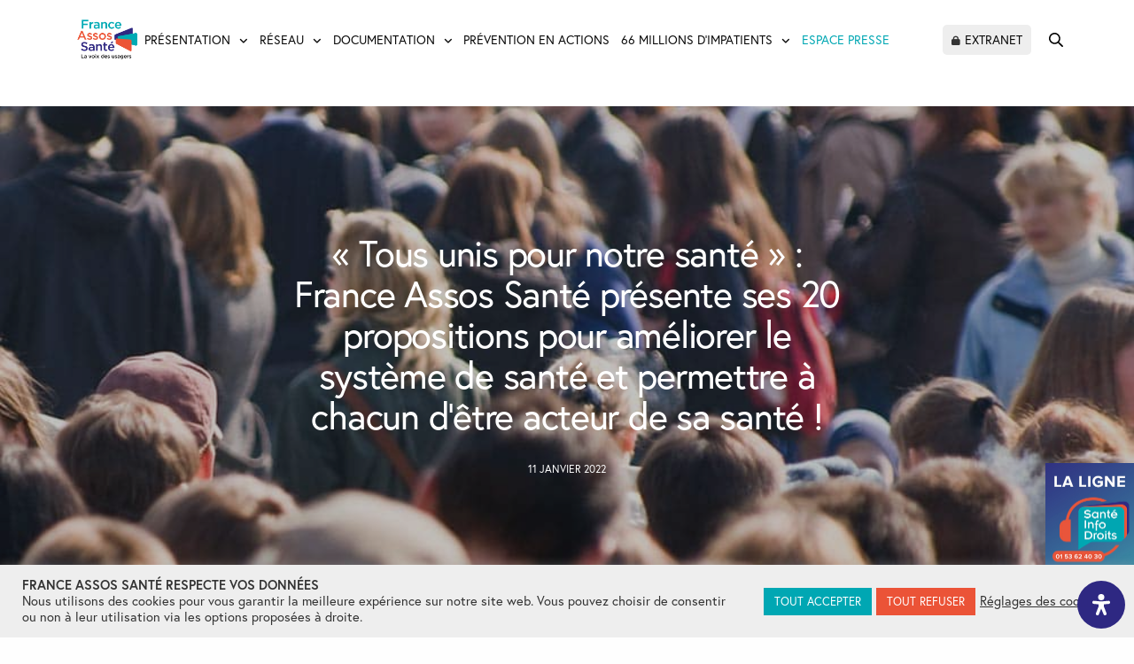

--- FILE ---
content_type: text/html; charset=UTF-8
request_url: https://www.france-assos-sante.org/communique_presse/tous-unis-pour-notre-sante-france-assos-sante-presente-ses-20-propositions-pour-ameliorer-le-systeme-de-sante-et-permettre-a-chacun-detre-acteur-de-sa-sante/
body_size: 50632
content:
<!doctype html>
<html lang="fr-FR">
<head>
	<meta charset="UTF-8" />
<script type="text/javascript">
/* <![CDATA[ */
var gform;gform||(document.addEventListener("gform_main_scripts_loaded",function(){gform.scriptsLoaded=!0}),document.addEventListener("gform/theme/scripts_loaded",function(){gform.themeScriptsLoaded=!0}),window.addEventListener("DOMContentLoaded",function(){gform.domLoaded=!0}),gform={domLoaded:!1,scriptsLoaded:!1,themeScriptsLoaded:!1,isFormEditor:()=>"function"==typeof InitializeEditor,callIfLoaded:function(o){return!(!gform.domLoaded||!gform.scriptsLoaded||!gform.themeScriptsLoaded&&!gform.isFormEditor()||(gform.isFormEditor()&&console.warn("The use of gform.initializeOnLoaded() is deprecated in the form editor context and will be removed in Gravity Forms 3.1."),o(),0))},initializeOnLoaded:function(o){gform.callIfLoaded(o)||(document.addEventListener("gform_main_scripts_loaded",()=>{gform.scriptsLoaded=!0,gform.callIfLoaded(o)}),document.addEventListener("gform/theme/scripts_loaded",()=>{gform.themeScriptsLoaded=!0,gform.callIfLoaded(o)}),window.addEventListener("DOMContentLoaded",()=>{gform.domLoaded=!0,gform.callIfLoaded(o)}))},hooks:{action:{},filter:{}},addAction:function(o,r,e,t){gform.addHook("action",o,r,e,t)},addFilter:function(o,r,e,t){gform.addHook("filter",o,r,e,t)},doAction:function(o){gform.doHook("action",o,arguments)},applyFilters:function(o){return gform.doHook("filter",o,arguments)},removeAction:function(o,r){gform.removeHook("action",o,r)},removeFilter:function(o,r,e){gform.removeHook("filter",o,r,e)},addHook:function(o,r,e,t,n){null==gform.hooks[o][r]&&(gform.hooks[o][r]=[]);var d=gform.hooks[o][r];null==n&&(n=r+"_"+d.length),gform.hooks[o][r].push({tag:n,callable:e,priority:t=null==t?10:t})},doHook:function(r,o,e){var t;if(e=Array.prototype.slice.call(e,1),null!=gform.hooks[r][o]&&((o=gform.hooks[r][o]).sort(function(o,r){return o.priority-r.priority}),o.forEach(function(o){"function"!=typeof(t=o.callable)&&(t=window[t]),"action"==r?t.apply(null,e):e[0]=t.apply(null,e)})),"filter"==r)return e[0]},removeHook:function(o,r,t,n){var e;null!=gform.hooks[o][r]&&(e=(e=gform.hooks[o][r]).filter(function(o,r,e){return!!(null!=n&&n!=o.tag||null!=t&&t!=o.priority)}),gform.hooks[o][r]=e)}});
/* ]]> */
</script>

	<meta name="viewport" content="width=device-width, initial-scale=1, maximum-scale=1, viewport-fit=cover">
	<link rel="profile" href="https://gmpg.org/xfn/11">
	<meta name='robots' content='index, follow, max-image-preview:large, max-snippet:-1, max-video-preview:-1' />

<!-- Google Tag Manager for WordPress by gtm4wp.com -->
<script data-cfasync="false" data-pagespeed-no-defer>
	var gtm4wp_datalayer_name = "dataLayer";
	var dataLayer = dataLayer || [];
</script>
<!-- End Google Tag Manager for WordPress by gtm4wp.com -->
	<!-- This site is optimized with the Yoast SEO plugin v26.8 - https://yoast.com/product/yoast-seo-wordpress/ -->
	<title>« Tous unis pour notre santé » : France Assos Santé présente ses 20 propositions pour améliorer le système de santé et permettre à chacun d’être acteur de sa santé ! - France Assos Santé</title>
	<link rel="canonical" href="https://www.france-assos-sante.org/communique_presse/tous-unis-pour-notre-sante-france-assos-sante-presente-ses-20-propositions-pour-ameliorer-le-systeme-de-sante-et-permettre-a-chacun-detre-acteur-de-sa-sante/" />
	<meta property="og:locale" content="fr_FR" />
	<meta property="og:type" content="article" />
	<meta property="og:title" content="« Tous unis pour notre santé » : France Assos Santé présente ses 20 propositions pour améliorer le système de santé et permettre à chacun d’être acteur de sa santé ! - France Assos Santé" />
	<meta property="og:description" content="A l’aube d’une année électorale majeure et alors que la crise sanitaire frappe toujours durement notre pays, France Assos Santé s’invite dans le débat. Après deux ans de pandémie, une évidence s’impose : la voix des usagers du système de santé doit être mieux prise en compte." />
	<meta property="og:url" content="https://www.france-assos-sante.org/communique_presse/tous-unis-pour-notre-sante-france-assos-sante-presente-ses-20-propositions-pour-ameliorer-le-systeme-de-sante-et-permettre-a-chacun-detre-acteur-de-sa-sante/" />
	<meta property="og:site_name" content="France Assos Santé" />
	<meta property="article:publisher" content="https://www.facebook.com/FranceAssosSante/" />
	<meta property="article:modified_time" content="2022-01-11T13:56:11+00:00" />
	<meta property="og:image" content="https://www.france-assos-sante.org/wp-content/uploads/2022/01/tousuniscp.png" />
	<meta property="og:image:width" content="773" />
	<meta property="og:image:height" content="479" />
	<meta property="og:image:type" content="image/png" />
	<meta name="twitter:card" content="summary_large_image" />
	<meta name="twitter:image" content="https://www.france-assos-sante.org/wp-content/uploads/2022/01/tousuniscp.png" />
	<meta name="twitter:site" content="@Fr_Assos_Sante" />
	<meta name="twitter:label1" content="Durée de lecture estimée" />
	<meta name="twitter:data1" content="3 minutes" />
	<script type="application/ld+json" class="yoast-schema-graph">{"@context":"https://schema.org","@graph":[{"@type":"WebPage","@id":"https://www.france-assos-sante.org/communique_presse/tous-unis-pour-notre-sante-france-assos-sante-presente-ses-20-propositions-pour-ameliorer-le-systeme-de-sante-et-permettre-a-chacun-detre-acteur-de-sa-sante/","url":"https://www.france-assos-sante.org/communique_presse/tous-unis-pour-notre-sante-france-assos-sante-presente-ses-20-propositions-pour-ameliorer-le-systeme-de-sante-et-permettre-a-chacun-detre-acteur-de-sa-sante/","name":"« Tous unis pour notre santé » : France Assos Santé présente ses 20 propositions pour améliorer le système de santé et permettre à chacun d’être acteur de sa santé ! - France Assos Santé","isPartOf":{"@id":"https://www.france-assos-sante.org/#website"},"primaryImageOfPage":{"@id":"https://www.france-assos-sante.org/communique_presse/tous-unis-pour-notre-sante-france-assos-sante-presente-ses-20-propositions-pour-ameliorer-le-systeme-de-sante-et-permettre-a-chacun-detre-acteur-de-sa-sante/#primaryimage"},"image":{"@id":"https://www.france-assos-sante.org/communique_presse/tous-unis-pour-notre-sante-france-assos-sante-presente-ses-20-propositions-pour-ameliorer-le-systeme-de-sante-et-permettre-a-chacun-detre-acteur-de-sa-sante/#primaryimage"},"thumbnailUrl":"https://www.france-assos-sante.org/wp-content/uploads/2019/11/Foule-manifestation.jpg","datePublished":"2022-01-11T10:10:38+00:00","dateModified":"2022-01-11T13:56:11+00:00","breadcrumb":{"@id":"https://www.france-assos-sante.org/communique_presse/tous-unis-pour-notre-sante-france-assos-sante-presente-ses-20-propositions-pour-ameliorer-le-systeme-de-sante-et-permettre-a-chacun-detre-acteur-de-sa-sante/#breadcrumb"},"inLanguage":"fr-FR","potentialAction":[{"@type":"ReadAction","target":["https://www.france-assos-sante.org/communique_presse/tous-unis-pour-notre-sante-france-assos-sante-presente-ses-20-propositions-pour-ameliorer-le-systeme-de-sante-et-permettre-a-chacun-detre-acteur-de-sa-sante/"]}]},{"@type":"ImageObject","inLanguage":"fr-FR","@id":"https://www.france-assos-sante.org/communique_presse/tous-unis-pour-notre-sante-france-assos-sante-presente-ses-20-propositions-pour-ameliorer-le-systeme-de-sante-et-permettre-a-chacun-detre-acteur-de-sa-sante/#primaryimage","url":"https://www.france-assos-sante.org/wp-content/uploads/2019/11/Foule-manifestation.jpg","contentUrl":"https://www.france-assos-sante.org/wp-content/uploads/2019/11/Foule-manifestation.jpg","width":1000,"height":685},{"@type":"BreadcrumbList","@id":"https://www.france-assos-sante.org/communique_presse/tous-unis-pour-notre-sante-france-assos-sante-presente-ses-20-propositions-pour-ameliorer-le-systeme-de-sante-et-permettre-a-chacun-detre-acteur-de-sa-sante/#breadcrumb","itemListElement":[{"@type":"ListItem","position":1,"name":"Home","item":"https://www.france-assos-sante.org/"},{"@type":"ListItem","position":2,"name":"Communiqués de presse","item":"https://www.france-assos-sante.org/communique_presse/"},{"@type":"ListItem","position":3,"name":"« Tous unis pour notre santé » : France Assos Santé présente ses 20 propositions pour améliorer le système de santé et permettre à chacun d’être acteur de sa santé !"}]},{"@type":"WebSite","@id":"https://www.france-assos-sante.org/#website","url":"https://www.france-assos-sante.org/","name":"France Assos Santé","description":"La voix des usagers","potentialAction":[{"@type":"SearchAction","target":{"@type":"EntryPoint","urlTemplate":"https://www.france-assos-sante.org/?s={search_term_string}"},"query-input":{"@type":"PropertyValueSpecification","valueRequired":true,"valueName":"search_term_string"}}],"inLanguage":"fr-FR"}]}</script>
	<!-- / Yoast SEO plugin. -->


<link rel='dns-prefetch' href='//use.typekit.net' />
<link rel="alternate" type="application/rss+xml" title="France Assos Santé &raquo; Flux" href="https://www.france-assos-sante.org/feed/" />
<link rel="alternate" type="application/rss+xml" title="France Assos Santé &raquo; Flux des commentaires" href="https://www.france-assos-sante.org/comments/feed/" />
<link rel="alternate" title="oEmbed (JSON)" type="application/json+oembed" href="https://www.france-assos-sante.org/wp-json/oembed/1.0/embed?url=https%3A%2F%2Fwww.france-assos-sante.org%2Fcommunique_presse%2Ftous-unis-pour-notre-sante-france-assos-sante-presente-ses-20-propositions-pour-ameliorer-le-systeme-de-sante-et-permettre-a-chacun-detre-acteur-de-sa-sante%2F" />
<link rel="alternate" title="oEmbed (XML)" type="text/xml+oembed" href="https://www.france-assos-sante.org/wp-json/oembed/1.0/embed?url=https%3A%2F%2Fwww.france-assos-sante.org%2Fcommunique_presse%2Ftous-unis-pour-notre-sante-france-assos-sante-presente-ses-20-propositions-pour-ameliorer-le-systeme-de-sante-et-permettre-a-chacun-detre-acteur-de-sa-sante%2F&#038;format=xml" />
<style id='wp-img-auto-sizes-contain-inline-css' type='text/css'>
img:is([sizes=auto i],[sizes^="auto," i]){contain-intrinsic-size:3000px 1500px}
/*# sourceURL=wp-img-auto-sizes-contain-inline-css */
</style>
<style id='wp-block-library-inline-css' type='text/css'>
:root{--wp-block-synced-color:#7a00df;--wp-block-synced-color--rgb:122,0,223;--wp-bound-block-color:var(--wp-block-synced-color);--wp-editor-canvas-background:#ddd;--wp-admin-theme-color:#007cba;--wp-admin-theme-color--rgb:0,124,186;--wp-admin-theme-color-darker-10:#006ba1;--wp-admin-theme-color-darker-10--rgb:0,107,160.5;--wp-admin-theme-color-darker-20:#005a87;--wp-admin-theme-color-darker-20--rgb:0,90,135;--wp-admin-border-width-focus:2px}@media (min-resolution:192dpi){:root{--wp-admin-border-width-focus:1.5px}}.wp-element-button{cursor:pointer}:root .has-very-light-gray-background-color{background-color:#eee}:root .has-very-dark-gray-background-color{background-color:#313131}:root .has-very-light-gray-color{color:#eee}:root .has-very-dark-gray-color{color:#313131}:root .has-vivid-green-cyan-to-vivid-cyan-blue-gradient-background{background:linear-gradient(135deg,#00d084,#0693e3)}:root .has-purple-crush-gradient-background{background:linear-gradient(135deg,#34e2e4,#4721fb 50%,#ab1dfe)}:root .has-hazy-dawn-gradient-background{background:linear-gradient(135deg,#faaca8,#dad0ec)}:root .has-subdued-olive-gradient-background{background:linear-gradient(135deg,#fafae1,#67a671)}:root .has-atomic-cream-gradient-background{background:linear-gradient(135deg,#fdd79a,#004a59)}:root .has-nightshade-gradient-background{background:linear-gradient(135deg,#330968,#31cdcf)}:root .has-midnight-gradient-background{background:linear-gradient(135deg,#020381,#2874fc)}:root{--wp--preset--font-size--normal:16px;--wp--preset--font-size--huge:42px}.has-regular-font-size{font-size:1em}.has-larger-font-size{font-size:2.625em}.has-normal-font-size{font-size:var(--wp--preset--font-size--normal)}.has-huge-font-size{font-size:var(--wp--preset--font-size--huge)}.has-text-align-center{text-align:center}.has-text-align-left{text-align:left}.has-text-align-right{text-align:right}.has-fit-text{white-space:nowrap!important}#end-resizable-editor-section{display:none}.aligncenter{clear:both}.items-justified-left{justify-content:flex-start}.items-justified-center{justify-content:center}.items-justified-right{justify-content:flex-end}.items-justified-space-between{justify-content:space-between}.screen-reader-text{border:0;clip-path:inset(50%);height:1px;margin:-1px;overflow:hidden;padding:0;position:absolute;width:1px;word-wrap:normal!important}.screen-reader-text:focus{background-color:#ddd;clip-path:none;color:#444;display:block;font-size:1em;height:auto;left:5px;line-height:normal;padding:15px 23px 14px;text-decoration:none;top:5px;width:auto;z-index:100000}html :where(.has-border-color){border-style:solid}html :where([style*=border-top-color]){border-top-style:solid}html :where([style*=border-right-color]){border-right-style:solid}html :where([style*=border-bottom-color]){border-bottom-style:solid}html :where([style*=border-left-color]){border-left-style:solid}html :where([style*=border-width]){border-style:solid}html :where([style*=border-top-width]){border-top-style:solid}html :where([style*=border-right-width]){border-right-style:solid}html :where([style*=border-bottom-width]){border-bottom-style:solid}html :where([style*=border-left-width]){border-left-style:solid}html :where(img[class*=wp-image-]){height:auto;max-width:100%}:where(figure){margin:0 0 1em}html :where(.is-position-sticky){--wp-admin--admin-bar--position-offset:var(--wp-admin--admin-bar--height,0px)}@media screen and (max-width:600px){html :where(.is-position-sticky){--wp-admin--admin-bar--position-offset:0px}}

/*# sourceURL=wp-block-library-inline-css */
</style><style id='global-styles-inline-css' type='text/css'>
:root{--wp--preset--aspect-ratio--square: 1;--wp--preset--aspect-ratio--4-3: 4/3;--wp--preset--aspect-ratio--3-4: 3/4;--wp--preset--aspect-ratio--3-2: 3/2;--wp--preset--aspect-ratio--2-3: 2/3;--wp--preset--aspect-ratio--16-9: 16/9;--wp--preset--aspect-ratio--9-16: 9/16;--wp--preset--color--black: #000000;--wp--preset--color--cyan-bluish-gray: #abb8c3;--wp--preset--color--white: #ffffff;--wp--preset--color--pale-pink: #f78da7;--wp--preset--color--vivid-red: #cf2e2e;--wp--preset--color--luminous-vivid-orange: #ff6900;--wp--preset--color--luminous-vivid-amber: #fcb900;--wp--preset--color--light-green-cyan: #7bdcb5;--wp--preset--color--vivid-green-cyan: #00d084;--wp--preset--color--pale-cyan-blue: #8ed1fc;--wp--preset--color--vivid-cyan-blue: #0693e3;--wp--preset--color--vivid-purple: #9b51e0;--wp--preset--color--thb-accent: #cc533f;--wp--preset--gradient--vivid-cyan-blue-to-vivid-purple: linear-gradient(135deg,rgb(6,147,227) 0%,rgb(155,81,224) 100%);--wp--preset--gradient--light-green-cyan-to-vivid-green-cyan: linear-gradient(135deg,rgb(122,220,180) 0%,rgb(0,208,130) 100%);--wp--preset--gradient--luminous-vivid-amber-to-luminous-vivid-orange: linear-gradient(135deg,rgb(252,185,0) 0%,rgb(255,105,0) 100%);--wp--preset--gradient--luminous-vivid-orange-to-vivid-red: linear-gradient(135deg,rgb(255,105,0) 0%,rgb(207,46,46) 100%);--wp--preset--gradient--very-light-gray-to-cyan-bluish-gray: linear-gradient(135deg,rgb(238,238,238) 0%,rgb(169,184,195) 100%);--wp--preset--gradient--cool-to-warm-spectrum: linear-gradient(135deg,rgb(74,234,220) 0%,rgb(151,120,209) 20%,rgb(207,42,186) 40%,rgb(238,44,130) 60%,rgb(251,105,98) 80%,rgb(254,248,76) 100%);--wp--preset--gradient--blush-light-purple: linear-gradient(135deg,rgb(255,206,236) 0%,rgb(152,150,240) 100%);--wp--preset--gradient--blush-bordeaux: linear-gradient(135deg,rgb(254,205,165) 0%,rgb(254,45,45) 50%,rgb(107,0,62) 100%);--wp--preset--gradient--luminous-dusk: linear-gradient(135deg,rgb(255,203,112) 0%,rgb(199,81,192) 50%,rgb(65,88,208) 100%);--wp--preset--gradient--pale-ocean: linear-gradient(135deg,rgb(255,245,203) 0%,rgb(182,227,212) 50%,rgb(51,167,181) 100%);--wp--preset--gradient--electric-grass: linear-gradient(135deg,rgb(202,248,128) 0%,rgb(113,206,126) 100%);--wp--preset--gradient--midnight: linear-gradient(135deg,rgb(2,3,129) 0%,rgb(40,116,252) 100%);--wp--preset--font-size--small: 13px;--wp--preset--font-size--medium: 20px;--wp--preset--font-size--large: 36px;--wp--preset--font-size--x-large: 42px;--wp--preset--spacing--20: 0.44rem;--wp--preset--spacing--30: 0.67rem;--wp--preset--spacing--40: 1rem;--wp--preset--spacing--50: 1.5rem;--wp--preset--spacing--60: 2.25rem;--wp--preset--spacing--70: 3.38rem;--wp--preset--spacing--80: 5.06rem;--wp--preset--shadow--natural: 6px 6px 9px rgba(0, 0, 0, 0.2);--wp--preset--shadow--deep: 12px 12px 50px rgba(0, 0, 0, 0.4);--wp--preset--shadow--sharp: 6px 6px 0px rgba(0, 0, 0, 0.2);--wp--preset--shadow--outlined: 6px 6px 0px -3px rgb(255, 255, 255), 6px 6px rgb(0, 0, 0);--wp--preset--shadow--crisp: 6px 6px 0px rgb(0, 0, 0);}:where(.is-layout-flex){gap: 0.5em;}:where(.is-layout-grid){gap: 0.5em;}body .is-layout-flex{display: flex;}.is-layout-flex{flex-wrap: wrap;align-items: center;}.is-layout-flex > :is(*, div){margin: 0;}body .is-layout-grid{display: grid;}.is-layout-grid > :is(*, div){margin: 0;}:where(.wp-block-columns.is-layout-flex){gap: 2em;}:where(.wp-block-columns.is-layout-grid){gap: 2em;}:where(.wp-block-post-template.is-layout-flex){gap: 1.25em;}:where(.wp-block-post-template.is-layout-grid){gap: 1.25em;}.has-black-color{color: var(--wp--preset--color--black) !important;}.has-cyan-bluish-gray-color{color: var(--wp--preset--color--cyan-bluish-gray) !important;}.has-white-color{color: var(--wp--preset--color--white) !important;}.has-pale-pink-color{color: var(--wp--preset--color--pale-pink) !important;}.has-vivid-red-color{color: var(--wp--preset--color--vivid-red) !important;}.has-luminous-vivid-orange-color{color: var(--wp--preset--color--luminous-vivid-orange) !important;}.has-luminous-vivid-amber-color{color: var(--wp--preset--color--luminous-vivid-amber) !important;}.has-light-green-cyan-color{color: var(--wp--preset--color--light-green-cyan) !important;}.has-vivid-green-cyan-color{color: var(--wp--preset--color--vivid-green-cyan) !important;}.has-pale-cyan-blue-color{color: var(--wp--preset--color--pale-cyan-blue) !important;}.has-vivid-cyan-blue-color{color: var(--wp--preset--color--vivid-cyan-blue) !important;}.has-vivid-purple-color{color: var(--wp--preset--color--vivid-purple) !important;}.has-black-background-color{background-color: var(--wp--preset--color--black) !important;}.has-cyan-bluish-gray-background-color{background-color: var(--wp--preset--color--cyan-bluish-gray) !important;}.has-white-background-color{background-color: var(--wp--preset--color--white) !important;}.has-pale-pink-background-color{background-color: var(--wp--preset--color--pale-pink) !important;}.has-vivid-red-background-color{background-color: var(--wp--preset--color--vivid-red) !important;}.has-luminous-vivid-orange-background-color{background-color: var(--wp--preset--color--luminous-vivid-orange) !important;}.has-luminous-vivid-amber-background-color{background-color: var(--wp--preset--color--luminous-vivid-amber) !important;}.has-light-green-cyan-background-color{background-color: var(--wp--preset--color--light-green-cyan) !important;}.has-vivid-green-cyan-background-color{background-color: var(--wp--preset--color--vivid-green-cyan) !important;}.has-pale-cyan-blue-background-color{background-color: var(--wp--preset--color--pale-cyan-blue) !important;}.has-vivid-cyan-blue-background-color{background-color: var(--wp--preset--color--vivid-cyan-blue) !important;}.has-vivid-purple-background-color{background-color: var(--wp--preset--color--vivid-purple) !important;}.has-black-border-color{border-color: var(--wp--preset--color--black) !important;}.has-cyan-bluish-gray-border-color{border-color: var(--wp--preset--color--cyan-bluish-gray) !important;}.has-white-border-color{border-color: var(--wp--preset--color--white) !important;}.has-pale-pink-border-color{border-color: var(--wp--preset--color--pale-pink) !important;}.has-vivid-red-border-color{border-color: var(--wp--preset--color--vivid-red) !important;}.has-luminous-vivid-orange-border-color{border-color: var(--wp--preset--color--luminous-vivid-orange) !important;}.has-luminous-vivid-amber-border-color{border-color: var(--wp--preset--color--luminous-vivid-amber) !important;}.has-light-green-cyan-border-color{border-color: var(--wp--preset--color--light-green-cyan) !important;}.has-vivid-green-cyan-border-color{border-color: var(--wp--preset--color--vivid-green-cyan) !important;}.has-pale-cyan-blue-border-color{border-color: var(--wp--preset--color--pale-cyan-blue) !important;}.has-vivid-cyan-blue-border-color{border-color: var(--wp--preset--color--vivid-cyan-blue) !important;}.has-vivid-purple-border-color{border-color: var(--wp--preset--color--vivid-purple) !important;}.has-vivid-cyan-blue-to-vivid-purple-gradient-background{background: var(--wp--preset--gradient--vivid-cyan-blue-to-vivid-purple) !important;}.has-light-green-cyan-to-vivid-green-cyan-gradient-background{background: var(--wp--preset--gradient--light-green-cyan-to-vivid-green-cyan) !important;}.has-luminous-vivid-amber-to-luminous-vivid-orange-gradient-background{background: var(--wp--preset--gradient--luminous-vivid-amber-to-luminous-vivid-orange) !important;}.has-luminous-vivid-orange-to-vivid-red-gradient-background{background: var(--wp--preset--gradient--luminous-vivid-orange-to-vivid-red) !important;}.has-very-light-gray-to-cyan-bluish-gray-gradient-background{background: var(--wp--preset--gradient--very-light-gray-to-cyan-bluish-gray) !important;}.has-cool-to-warm-spectrum-gradient-background{background: var(--wp--preset--gradient--cool-to-warm-spectrum) !important;}.has-blush-light-purple-gradient-background{background: var(--wp--preset--gradient--blush-light-purple) !important;}.has-blush-bordeaux-gradient-background{background: var(--wp--preset--gradient--blush-bordeaux) !important;}.has-luminous-dusk-gradient-background{background: var(--wp--preset--gradient--luminous-dusk) !important;}.has-pale-ocean-gradient-background{background: var(--wp--preset--gradient--pale-ocean) !important;}.has-electric-grass-gradient-background{background: var(--wp--preset--gradient--electric-grass) !important;}.has-midnight-gradient-background{background: var(--wp--preset--gradient--midnight) !important;}.has-small-font-size{font-size: var(--wp--preset--font-size--small) !important;}.has-medium-font-size{font-size: var(--wp--preset--font-size--medium) !important;}.has-large-font-size{font-size: var(--wp--preset--font-size--large) !important;}.has-x-large-font-size{font-size: var(--wp--preset--font-size--x-large) !important;}
/*# sourceURL=global-styles-inline-css */
</style>

<style id='classic-theme-styles-inline-css' type='text/css'>
/*! This file is auto-generated */
.wp-block-button__link{color:#fff;background-color:#32373c;border-radius:9999px;box-shadow:none;text-decoration:none;padding:calc(.667em + 2px) calc(1.333em + 2px);font-size:1.125em}.wp-block-file__button{background:#32373c;color:#fff;text-decoration:none}
/*# sourceURL=/wp-includes/css/classic-themes.min.css */
</style>
<link rel='stylesheet' id='cookie-law-info-css' href='https://www.france-assos-sante.org/wp-content/plugins/cookie-law-info/legacy/public/css/cookie-law-info-public.css?ver=3.3.9.1' media='all' />
<link rel='stylesheet' id='cookie-law-info-gdpr-css' href='https://www.france-assos-sante.org/wp-content/plugins/cookie-law-info/legacy/public/css/cookie-law-info-gdpr.css?ver=3.3.9.1' media='all' />
<link rel='stylesheet' id='som_lost_password_style-css' href='https://www.france-assos-sante.org/wp-content/plugins/frontend-reset-password/assets/css/password-lost.css?ver=6.9' media='all' />
<link rel='stylesheet' id='taxonomy-image-plugin-public-css' href='https://www.france-assos-sante.org/wp-content/plugins/taxonomy-images/css/style.css?ver=0.9.6' media='screen' />
<style id='wpgb-head-inline-css' type='text/css'>
.wp-grid-builder:not(.wpgb-template),.wpgb-facet{opacity:0.01}.wpgb-facet fieldset{margin:0;padding:0;border:none;outline:none;box-shadow:none}.wpgb-facet fieldset:last-child{margin-bottom:40px;}.wpgb-facet fieldset legend.wpgb-sr-only{height:1px;width:1px}
/*# sourceURL=wpgb-head-inline-css */
</style>
<link rel='stylesheet' id='thb-fa-css' href='https://www.france-assos-sante.org/wp-content/themes/revolution/assets/css/font-awesome.min.css?ver=2.5.9' media='all' />
<link rel='stylesheet' id='thb-app-css' href='https://www.france-assos-sante.org/wp-content/themes/revolution/assets/css/app.css?ver=2.5.9' media='all' />
<style id='thb-app-inline-css' type='text/css'>
h1, .h1, .thb-countdown .thb-countdown-ul li .timestamp, h2, .h2, h3, .h3, h4, .h4, h5, .h5, h6, .h6 {font-family:'europa', 'BlinkMacSystemFont', -apple-system, 'Roboto', 'Lucida Sans';}body {font-family:'europa', 'BlinkMacSystemFont', -apple-system, 'Roboto', 'Lucida Sans';}.thb-full-menu {}.thb-mobile-menu,.thb-secondary-menu {}em {}label {}input[type="submit"],submit,.button,.btn,.btn-block,.btn-text,.vc_btn3 {}p,.post-detail .post-content {}.thb-full-menu>li>a,.thb-header-menu>li>a {text-transform:uppercase !important;}.subfooter .thb-full-menu>li>a {}.subheader {}.thb-full-menu li .sub-menu a,.thb-dropdown-style2 .thb-full-menu .sub-menu>li a,.thb-dropdown-style2 .thb-full-menu .sub-menu>li.title-item>a,.thb-dropdown-style3 .thb-full-menu .sub-menu>li a,.thb-dropdown-style3 .thb-full-menu .sub-menu>li.title-item>a,.thb-header-menu li .sub-menu a {}.thb-full-menu>li>a.social {}.widget>h6 {}.footer .widget,.footer .widget p {text-transform:inherit !important;}.thb-mobile-menu>li>a {}.thb-mobile-menu .sub-menu a {}.thb-secondary-menu a {}#mobile-menu .menu-footer {}#mobile-menu .socials a {}.subfooter .socials a {}.products .product.thb-listing-style2 h3,.products .product.thb-listing-style1 h3 {}.thb-product-detail .product-information h1.product_title {}.thb-product-detail .product-information .woocommerce-product-details__short-description,.thb-product-detail .product-information .woocommerce-product-details__short-description p {}@media screen and (min-width:1024px) {h1,.h1 {}}h1,.h1 {}@media screen and (min-width:1024px) {h2 {}}h2 {}@media screen and (min-width:1024px) {h3 {}}h3 {}@media screen and (min-width:1024px) {h4 {}}h4 {}@media screen and (min-width:1024px) {h5 {}}h5 {}h6 {}.header-secondary-text div p:not(.smaller) {}.header-secondary-text div p.smaller {}.logolink .logoimg {max-height:110px;}.logolink .logoimg[src$=".svg"] {max-height:100%;height:110px;}@media only screen and (min-width:40.0625em) {.header {padding-top:15px;padding-bottom:15px;;}}.thb-full-menu>li+li {margin-left:30px}a:hover,.thb-full-menu.thb-standard>li.current-menu-item:not(.has-hash)>a,.thb-full-menu>li a:not(.logolink)[data-filter].active,#mobile-menu.dark .thb-mobile-menu>li>a:hover,#mobile-menu.dark .sub-menu a:hover,#mobile-menu.dark .thb-secondary-menu a:hover,.thb-mobile-menu>li.menu-item-has-children>a:hover .thb-arrow div,.thb-secondary-menu a:hover,.authorpage .author-content .square-icon:hover,.authorpage .author-content .square-icon.email:hover,.commentlist .comment .reply a:hover,input[type="submit"].style3,.button.style3,.btn.style3,input[type="submit"].style4,.button.style4,.btn.style4,input[type="submit"].style4:hover,.button.style4:hover,.btn.style4:hover,.more-link,.thb-portfolio-filter.style1 ul li a:hover,.thb-portfolio-filter.style1 ul li a.active,.thb-portfolio-filter.style2 .select2.select2-container--default .select2-selection--single .select2-selection__rendered,.thb-portfolio-filter.style2 .select2-dropdown .select2-results__options .select2-results__option[aria-selected=true] span,.thb-portfolio-filter.style2 .select2-dropdown .select2-results__options .select2-results__option.select2-results__option--highlighted span,.thb-autotype .thb-autotype-entry,.thb-tabs.style3 .vc_tta-panel-heading h4 a:hover,.thb-tabs.style3 .vc_tta-panel-heading h4 a.active,.thb-tabs.style4 .vc_tta-panel-heading h4 a.active,.thb-tabs.style4 .vc_tta-panel-heading h4 a:hover,.thb_location_container.row .thb_location h5,.thb-portfolio-slider.thb-portfolio-slider-style3 .portfolio-slide .content-side .thb-categories,.thb-portfolio-slider.thb-portfolio-slider-style3 .portfolio-slide .content-side .thb-categories a,.woocommerce-checkout-payment .wc_payment_methods .wc_payment_method.payment_method_paypal .about_paypal,input[type="submit"].style2, .button.style2, .btn.style2,.thb-header-menu > li.menu-item-has-children:hover > a,.thb-header-menu > li.menu-item-has-children.sfHover > a,.thb-header-menu > li.menu-item-has-children:hover>a span:after,.thb-header-menu > li.menu-item-has-children.sfHover > a span:after,.thb-pricing-table.style2 .pricing-container .thb_pricing_head .thb-price,.post.style8 .style8-meta .style8-link a,.thb-iconbox.top.type5 .iconbox-content .thb-read-more,.thb-testimonials.style7 .testimonial-author cite,.thb-testimonials.style7 .testimonial-author span,.post.style9.active .post-title a,.columns.thb-light-column .post.style9 .post-category a,.thb-page-header .thb-blog-categories li a.active,.has-thb-accent-color,.wp-block-button .wp-block-button__link.has-thb-accent-color,.thb-page-menu.style2 li:hover a,.thb-page-menu.style2 li.current_page_item a,.post.style10 .style10-readmore,.btn-text.style-accent-link,.thb-page-menu li.current_page_item a {color:#cc533f;}.thb-full-menu.thb-line-marker>li>a:before,.thb-page-header .thb-blog-categories li a:after,.select2-container .select2-dropdown .select2-results .select2-results__option[aria-selected=true],input[type="submit"],.button,.btn,input[type="submit"].black:hover,input[type="submit"].wc-forward.checkout:hover,.button.black:hover,.button.wc-forward.checkout:hover,.btn.black:not(.style4):hover,.btn.wc-forward.checkout:hover,input[type="submit"].style2:hover,.button.style2:hover,.btn.style2:hover,input[type="submit"].style3:before,.button.style3:before,.btn.style3:before,input[type="submit"].style4:after,.button.style4:after,.btn.style4:after,.btn-text.style3 .circle-btn,[class^="tag-cloud-link"]:hover,.thb-portfolio-filter.style1 ul li a:before,.thb-portfolio-filter.style2 .select2.select2-container--default .select2-selection--single .select2-selection__arrow:after,.thb-portfolio-filter.style2 .select2.select2-container--default .select2-selection--single .select2-selection__arrow:before,.thb-portfolio-filter.style2 .select2-dropdown .select2-results__options .select2-results__option span:before,.boxed-icon.email:hover,.thb-progressbar .thb-progress span,#scroll_to_top:hover .thb-animated-arrow.circular,.thb-tabs.style1 .vc_tta-panel-heading h4 a:before,.thb-tabs.style4 .vc_tta-panel-heading h4 a:before,.thb-client-row.thb-opacity.with-accent .thb-client:hover,.badge.onsale,.demo_store,.products .product .product_after_title .button:hover:after,.woocommerce-MyAccount-navigation ul li:hover a,.woocommerce-MyAccount-navigation ul li.is-active a,.footer_bar .socials .social.email:hover,.thb-header-menu > li.menu-item-has-children > a span:before,.thb-page-menu.style1 li:hover a, .thb-page-menu.style1 li.current_page_item a,.thb-client-row .style4 .accent-color,.preloader-style3-container:before,.preloader-style3-container:after,.has-thb-accent-background-color,.wp-block-button .wp-block-button__link.has-thb-accent-background-color,.thb-portfolio-slider.thb-portfolio-slider-style7 .portfolio-style7-dots-wrapper .thb-portfolio-slider-style7-bullets:before,.thb-portfolio-slider.thb-portfolio-slider-style8 .thb-portfolio-slide-excerpt {background-color:#cc533f;}input[type="submit"]:hover,.button:hover,.btn:hover {background-color:#be4d3b;}.share_container .product_copy form,input[type="text"]:focus,input[type="password"]:focus,input[type="date"]:focus,input[type="datetime"]:focus,input[type="email"]:focus,input[type="number"]:focus,input[type="search"]:focus,input[type="tel"]:focus,input[type="time"]:focus,input[type="url"]:focus,textarea:focus,.select2.select2-container--default.select2-container--open .select2-selection--single,.select2-container .select2-dropdown,.select2-container .select2-dropdown.select2-drop-active,input[type="submit"].style2,.button.style2,.btn.style2,input[type="submit"].style3,.button.style3,.btn.style3,input[type="submit"].style4,.button.style4,.btn.style4,[class^="tag-cloud-link"]:hover,.boxed-icon.email:hover,.wpb_text_column a:not(.btn):not(.button):after,.thb-client-row.has-border.thb-opacity.with-accent .thb-client:hover,.thb-pricing-table.style1 .thb-pricing-column.highlight-true .pricing-container,.woocommerce-MyAccount-navigation ul li:hover a,.woocommerce-MyAccount-navigation ul li.is-active a,.footer_bar .socials .social.email:hover,.thb-iconbox.top.type5,.thb-page-menu.style1 li:hover a, .thb-page-menu.style1 li.current_page_item a,.post.style9 .style9-title .style9-arrow:hover,.post.style9.active .style9-arrow,.thb-testimonials.style9 .slick-dots-wrapper .slick-dots li.slick-active .portrait_bullet,.thb-iconbox.type7:hover {border-color:#cc533f;}.select2-container .select2-dropdown.select2-drop-active.select2-drop-above,.woocommerce-MyAccount-navigation ul li:hover+li a,.woocommerce-MyAccount-navigation ul li.is-active+li a,.thb-page-menu.style1 li:hover+li a, .thb-page-menu.style1 li.current_page_item+li a,.thb-dropdown-style3 .thb-full-menu .sub-menu {border-top-color:#cc533f;}.thb-dropdown-style3 .thb-full-menu .sub-menu:after {border-bottom-color:#cc533f;}.commentlist .comment .reply a:hover svg path,.btn-text.style4 .arrow svg:first-child,.thb-iconbox.top.type5 .iconbox-content .thb-read-more svg,.thb-iconbox.top.type5 .iconbox-content .thb-read-more svg .bar,.post.style9.active .style9-arrow svg {fill:#cc533f;}.thb-tabs.style2 .vc_tta-panel-heading h4 a.active {-moz-box-shadow:inset 0 -3px 0 #cc533f,0 1px 0 #cc533f;-webkit-box-shadow:inset 0 -3px 0 #cc533f,0 1px 0 #cc533f;box-shadow:inset 0 -3px 0 #cc533f,0 1px 0 #cc533f;}.thb-fancy-box.fancy-style5:hover .thb-fancy-content {-moz-box-shadow:inset 0 -3px 0 #cc533f;-webkit-box-shadow:inset 0 -3px 0 #cc533f;box-shadow:inset 0 -3px 0 #cc533f;}.footer .widget>h6,.footer.dark .widget>h6 {color:#000000;}.footer,.footer p,.footer.dark p {color:#000000;}.post-content p a { color:#cc533f !important; }.post-content p a:hover { color:#cc533f !important; }.wpb_text_column p a { color:#cc533f !important; }.wpb_text_column p a:hover { color:#cc533f !important; }.wpb_text_column ul a { color:#cc533f !important; }.wpb_text_column ul a:hover { color:#cc533f !important; }.wpb_text_column ol a { color:#cc533f !important; }.wpb_text_column ol a:hover { color:#cc533f !important; }.widget p a { color:#cc533f !important; }.widget p a:hover { color:#cc533f !important; }.footer .widget a { color:#000000 !important; }.footer .widget a:hover { color:#cc533f !important; }.page-id-37802 #wrapper div[role="main"],.postid-37802 #wrapper div[role="main"] {}.header.style1 .header_overlay_menu {background-color:#30287f !important;}.thb-search-popup {background-color:#30287f !important;}.footer {background-color:#eeeeee !important;background-image:url(https://www.france-assos-sante.org/wp-content/uploads/2018/11/fond-footer-2.png) !important;background-repeat:no-repeat !important;background-size:490px 427px !important;}.footer-bar-container {background-color:#cc533f !important;}.footer {background-position:85% 25% !important; }.footer_bar.style1 {border-bottom:0;}.gform_wrapper.gf_browser_chrome .gfield_radio li input[type=radio] {margin-top:1px;}.post-detail .post-content a {color:#cc533f;}.post-content.no-vc a {color:#cc533f;}.tshowcase-single-email a {color:#cc533f !important;}.tshowcase-single-position {font-style:normal !important;color:#78aea9 !important;}.gform_wrapper.gf_browser_chrome ul.gform_fields li.gfield input[type=radio], .gform_wrapper.gf_browser_chrome ul.gform_fields li.gfield select {margin-left:1px;margin-bottom:5px;}.header.style1 .header_overlay_menu {background-image:linear-gradient(#30287f,#3ea6b1);}
/*# sourceURL=thb-app-inline-css */
</style>
<link rel='stylesheet' id='thb-style-css' href='https://www.france-assos-sante.org/wp-content/themes/franceassosante/style.css?ver=2.5.9' media='all' />
<link rel='stylesheet' id='dflip-icons-style-css' href='https://www.france-assos-sante.org/wp-content/plugins/dflip/assets/css/themify-icons.css?ver=1.2.8' media='all' />
<link rel='stylesheet' id='dflip-style-css' href='https://www.france-assos-sante.org/wp-content/plugins/dflip/assets/css/dflip.css?ver=1.2.8' media='all' />
<link rel='stylesheet' id='js_composer_front-css' href='https://www.france-assos-sante.org/wp-content/plugins/js_composer/assets/css/js_composer.min.css?ver=8.7.2' media='all' />
<link rel='stylesheet' id='mdp-readabler-css' href='https://www.france-assos-sante.org/wp-content/plugins/readabler/css/readabler.min.css?ver=2.0.7' media='all' />
<style id='mdp-readabler-inline-css' type='text/css'>

		:root{
			--readabler-overlay: rgba(2, 83, 238, 1);--readabler-bg: rgba(255, 255, 255, 1);--readabler-bg-dark: rgba(22, 25, 27, 1);--readabler-text: rgba(51, 51, 51, 1);--readabler-text-dark: rgba(222, 239, 253, 1);--readabler-color: rgba(46, 40, 130, 1);--readabler-color-dark: rgba(33, 111, 243, 1);--readabler-color-transparent: rgba(46,40,130,.2);--readabler-color-transparent-dark: rgba(33,111,243,.2);--readabler-color-transparent-15: rgba(46,40,130,.15);--readabler-color-transparent-15-dark: rgba(33,111,243,.15);--readabler-color-transparent-25: rgba(46,40,130,.25);--readabler-color-transparent-25-dark: rgba(33,111,243,.25);--readabler-color-transparent-50: rgba(46,40,130,.5);--readabler-color-transparent-50-dark: rgba(33,111,243,.5);--readabler-border-radius: 20px;--readabler-animate: 600ms;--readabler-reading-mask-color: rgba(0, 0, 0, 0.7);--readabler-text-magnifier-bg-color: rbga(255, 255, 255, 0.9);--readabler-text-magnifier-color: #595959;--readabler-text-magnifier-font-size: 36px;--readabler-highlight-titles-style: solid;--readabler-highlight-titles-color: #639af9;--readabler-highlight-titles-width: 2px;--readabler-highlight-titles-offset: 2px;--readabler-highlight-links-style: solid;--readabler-highlight-links-color: #639af9;--readabler-highlight-links-width: 2px;--readabler-highlight-links-offset: 2px;--readabler-reading-guide-width: 500px;--readabler-reading-guide-height: 12px;--readabler-reading-guide-bg-color: #0274e6;--readabler-reading-guide-border-color: #000000;--readabler-reading-guide-border-width: 2px;--readabler-reading-guide-border-radius: 10px;--readabler-reading-guide-arrow: 10;--readabler-highlight-hover-style: solid;--readabler-highlight-hover-color: #639af9;--readabler-highlight-hover-width: 2px;--readabler-highlight-hover-offset: 2px;--readabler-highlight-focus-style: solid;--readabler-highlight-focus-color: #639af9;--readabler-highlight-focus-width: 2px;--readabler-highlight-focus-offset: 2px;
		}
		.mdp-readabler-tts {
		
			--readabler-tts-bg: transparent;
			--readabler-tts-color: transparent;
			
		}
        .mdp-readabler-trigger-button-box{
        
            --readabler-btn-margin: 10px;
            --readabler-btn-padding: 15px;
            --readabler-btn-radius: 50px;
            --readabler-btn-color: rgba(255, 255, 255, 1);
            --readabler-btn-color-hover: rgba(46, 40, 130, 1);
            --readabler-btn-bg: rgba(46, 40, 130, 1);
            --readabler-btn-bg-hover: rgba(255, 255, 255, 1);
            --readabler-btn-size: 24px;
            --readabler-btn-delay: 0s;
        
        }
		#mdp-readabler-voice-navigation{
			--readabler-bg: rgba(255, 255, 255, 1);
            --readabler-bg-dark: rgba(22, 25, 27, 1);
            --readabler-text: rgba(51, 51, 51, 1);
            --readabler-text-dark: rgba(222, 239, 253, 1);
            --readabler-color: rgba(46, 40, 130, 1);
            --readabler-color-dark: rgba(33, 111, 243, 1);
            --readabler-color-transparent: rgba(46,40,130,.2);
            --readabler-color-transparent-dark: rgba(33,111,243,.2);
            --readabler-border-radius: 20px;
            --readabler-animate: 600ms;
		}
		
	        #mdp-readabler-keyboard-box {
	        
	        	--readabler-keyboard-light-bg: #ececec;
	        	--readabler-keyboard-light-key-bg: #ffffff;
	        	--readabler-keyboard-light-key: #111111;	        	
	        	--readabler-keyboard-dark-bg: #000000CC;
	        	--readabler-keyboard-dark-key-bg: rgba( 0, 0, 0, .5 );
	        	--readabler-keyboard-dark-key: #ffffff;
	        
	        }	        
	        
/*# sourceURL=mdp-readabler-inline-css */
</style>
<script type="text/javascript" data-cfasync="false" src="https://www.france-assos-sante.org/wp-includes/js/jquery/jquery.min.js?ver=3.7.1" id="jquery-core-js"></script>
<script type="text/javascript" id="cookie-law-info-js-extra">
/* <![CDATA[ */
var Cli_Data = {"nn_cookie_ids":[],"cookielist":[],"non_necessary_cookies":{"performance":["YSC","_gat"],"analytics":["_gid","_ga"],"advertisement":["bscookie","_fbp","VISITOR_INFO1_LIVE","test_cookie"]},"ccpaEnabled":"","ccpaRegionBased":"","ccpaBarEnabled":"","strictlyEnabled":["necessary","obligatoire"],"ccpaType":"gdpr","js_blocking":"","custom_integration":"","triggerDomRefresh":"","secure_cookies":""};
var cli_cookiebar_settings = {"animate_speed_hide":"500","animate_speed_show":"500","background":"#eeeeee","border":"#b1a6a6c2","border_on":"","button_1_button_colour":"#00a7b3","button_1_button_hover":"#00868f","button_1_link_colour":"#fff","button_1_as_button":"1","button_1_new_win":"","button_2_button_colour":"#333","button_2_button_hover":"#292929","button_2_link_colour":"#444","button_2_as_button":"","button_2_hidebar":"","button_3_button_colour":"#eb5337","button_3_button_hover":"#bc422c","button_3_link_colour":"#fff","button_3_as_button":"1","button_3_new_win":"","button_4_button_colour":"#000","button_4_button_hover":"#000000","button_4_link_colour":"#333333","button_4_as_button":"","button_7_button_colour":"#00a7b3","button_7_button_hover":"#00868f","button_7_link_colour":"#fff","button_7_as_button":"1","button_7_new_win":"","font_family":"inherit","header_fix":"","notify_animate_hide":"1","notify_animate_show":"","notify_div_id":"#cookie-law-info-bar","notify_position_horizontal":"right","notify_position_vertical":"bottom","scroll_close":"","scroll_close_reload":"","accept_close_reload":"","reject_close_reload":"","showagain_tab":"","showagain_background":"#fff","showagain_border":"#000","showagain_div_id":"#cookie-law-info-again","showagain_x_position":"100px","text":"#333333","show_once_yn":"","show_once":"10000","logging_on":"","as_popup":"","popup_overlay":"1","bar_heading_text":"","cookie_bar_as":"banner","popup_showagain_position":"bottom-right","widget_position":"left"};
var log_object = {"ajax_url":"https://www.france-assos-sante.org/wp-admin/admin-ajax.php"};
//# sourceURL=cookie-law-info-js-extra
/* ]]> */
</script>
<script type="text/javascript" src="https://www.france-assos-sante.org/wp-content/plugins/cookie-law-info/legacy/public/js/cookie-law-info-public.js?ver=3.3.9.1" id="cookie-law-info-js"></script>
<script type="text/javascript" defer data-domain='france-assos-sante.org' data-api='https://www.france-assos-sante.org/wp-json/516739/v1/1b85/98d07c81' data-cfasync='false' src="//www.france-assos-sante.org/wp-content/uploads/a71c171040/4a7bfa1f.js?ver=1769471146" id="plausible-analytics-js"></script>
<script type="text/javascript" id="plausible-analytics-js-after">
/* <![CDATA[ */
window.plausible = window.plausible || function() { (window.plausible.q = window.plausible.q || []).push(arguments) }
//# sourceURL=plausible-analytics-js-after
/* ]]> */
</script>
<script type="text/javascript" src="https://use.typekit.net/pgl8idb.js?ver=2.5.9" id="thb-typekit-js"></script>
<script type="text/javascript" id="thb-typekit-js-after">
/* <![CDATA[ */
try{Typekit.load({ async: true });}catch(e){}
//# sourceURL=thb-typekit-js-after
/* ]]> */
</script>
<script></script><link rel="https://api.w.org/" href="https://www.france-assos-sante.org/wp-json/" />    <script async src="https://www.googletagmanager.com/gtag/js?id=UA-2898841-1"></script>
    <script> window.dataLayer = window.dataLayer || []; function gtag(){dataLayer.push(arguments);} gtag('js', new Date()); gtag('config', 'UA-2898841-1'); </script>
  <script>window.plausible = window.plausible || function() { (window.plausible.q = window.plausible.q || []).push(arguments) }</script>

<link rel="stylesheet" href="https://cdnjs.cloudflare.com/ajax/libs/font-awesome/6.4.2/css/all.min.css" integrity="sha512-z3gLpd7yknf1YoNbCzqRKc4qyor8gaKU1qmn+CShxbuBusANI9QpRohGBreCFkKxLhei6S9CQXFEbbKuqLg0DA==" crossorigin="anonymous" referrerpolicy="no-referrer" /><style>
.som-password-error-message,
.som-password-sent-message {
	background-color: #eb5237;
	border-color: #eb5237;
}
</style>
<noscript><style>.wp-grid-builder .wpgb-card.wpgb-card-hidden .wpgb-card-wrapper{opacity:1!important;visibility:visible!important;transform:none!important}.wpgb-facet {opacity:1!important;pointer-events:auto!important}.wpgb-facet *:not(.wpgb-pagination-facet){display:none}</style></noscript>
<!-- Google Tag Manager for WordPress by gtm4wp.com -->
<!-- GTM Container placement set to automatic -->
<script data-cfasync="false" data-pagespeed-no-defer>
	var dataLayer_content = {"pagePostType":"communique_presse","pagePostType2":"single-communique_presse","pagePostAuthor":"Admin France Assos Santé"};
	dataLayer.push( dataLayer_content );
</script>
<script data-cfasync="false" data-pagespeed-no-defer>
(function(w,d,s,l,i){w[l]=w[l]||[];w[l].push({'gtm.start':
new Date().getTime(),event:'gtm.js'});var f=d.getElementsByTagName(s)[0],
j=d.createElement(s),dl=l!='dataLayer'?'&l='+l:'';j.async=true;j.src=
'//www.googletagmanager.com/gtm.js?id='+i+dl;f.parentNode.insertBefore(j,f);
})(window,document,'script','dataLayer','GTM-NVJW6GV');
</script>
<!-- End Google Tag Manager for WordPress by gtm4wp.com --><meta name="twitter:card" content="summary_large_image"><meta name="twitter:title" content="« Tous unis pour notre santé » : France Assos Santé présente ses 20 propositions pour améliorer le système de santé et permettre à chacun d’être acteur de sa santé !"><meta name="twitter:description" content="A l’aube d’une année électorale majeure et alors que la crise sanitaire frappe toujours durement notre pays, France Assos Santé s’invite dans le débat. Après deux ans de pandémie, une évidence s’impose : la voix des usagers du système de santé doit être mieux prise en compte."><meta name="twitter:image" content="https://www.france-assos-sante.org/wp-content/uploads/2019/11/Foule-manifestation-200x200.jpg"><script data-cfasync="false"> var dFlipLocation = "https://www.france-assos-sante.org/wp-content/plugins/dflip/assets/"; var dFlipWPGlobal = {"text":{"toggleSound":"Turn on\/off Sound","toggleThumbnails":"Toggle Thumbnails","toggleOutline":"Toggle Outline\/Bookmark","previousPage":"Previous Page","nextPage":"Next Page","toggleFullscreen":"Toggle Fullscreen","zoomIn":"Zoom In","zoomOut":"Zoom Out","toggleHelp":"Toggle Help","singlePageMode":"Single Page Mode","doublePageMode":"Double Page Mode","downloadPDFFile":"Download PDF File","gotoFirstPage":"Goto First Page","gotoLastPage":"Goto Last Page","share":"Share"},"mainControls":"altPrev,pageNumber,altNext,outline,thumbnail,zoomIn,zoomOut,fullScreen,share,more","hideControls":"","scrollWheel":"true","backgroundColor":"#777","backgroundImage":"","height":"100%","duration":800,"soundEnable":"true","enableDownload":"true","webgl":"true","hard":"cover","maxTextureSize":"1600","zoomRatio":1.5,"singlePageMode":"0"};</script><meta name="generator" content="Powered by WPBakery Page Builder - drag and drop page builder for WordPress."/>
<style type="text/css">
body.custom-background #wrapper div[role="main"] { background-color: #ffffff; }
</style>
<style class="wpcode-css-snippet">#gform_30 .gfield_validation_message {
	font-size:13px ;
    font-weight:400 !important ;
    color:#c02b0a !important ;
}</style><meta name="generator" content="Powered by Slider Revolution 6.7.35 - responsive, Mobile-Friendly Slider Plugin for WordPress with comfortable drag and drop interface." />
<link rel="icon" href="https://www.france-assos-sante.org/wp-content/uploads/2022/06/cropped-volet-porte-voix_Plan-de-travail-1-32x32.png" sizes="32x32" />
<link rel="icon" href="https://www.france-assos-sante.org/wp-content/uploads/2022/06/cropped-volet-porte-voix_Plan-de-travail-1-192x192.png" sizes="192x192" />
<link rel="apple-touch-icon" href="https://www.france-assos-sante.org/wp-content/uploads/2022/06/cropped-volet-porte-voix_Plan-de-travail-1-180x180.png" />
<meta name="msapplication-TileImage" content="https://www.france-assos-sante.org/wp-content/uploads/2022/06/cropped-volet-porte-voix_Plan-de-travail-1-270x270.png" />
<script>function setREVStartSize(e){
			//window.requestAnimationFrame(function() {
				window.RSIW = window.RSIW===undefined ? window.innerWidth : window.RSIW;
				window.RSIH = window.RSIH===undefined ? window.innerHeight : window.RSIH;
				try {
					var pw = document.getElementById(e.c).parentNode.offsetWidth,
						newh;
					pw = pw===0 || isNaN(pw) || (e.l=="fullwidth" || e.layout=="fullwidth") ? window.RSIW : pw;
					e.tabw = e.tabw===undefined ? 0 : parseInt(e.tabw);
					e.thumbw = e.thumbw===undefined ? 0 : parseInt(e.thumbw);
					e.tabh = e.tabh===undefined ? 0 : parseInt(e.tabh);
					e.thumbh = e.thumbh===undefined ? 0 : parseInt(e.thumbh);
					e.tabhide = e.tabhide===undefined ? 0 : parseInt(e.tabhide);
					e.thumbhide = e.thumbhide===undefined ? 0 : parseInt(e.thumbhide);
					e.mh = e.mh===undefined || e.mh=="" || e.mh==="auto" ? 0 : parseInt(e.mh,0);
					if(e.layout==="fullscreen" || e.l==="fullscreen")
						newh = Math.max(e.mh,window.RSIH);
					else{
						e.gw = Array.isArray(e.gw) ? e.gw : [e.gw];
						for (var i in e.rl) if (e.gw[i]===undefined || e.gw[i]===0) e.gw[i] = e.gw[i-1];
						e.gh = e.el===undefined || e.el==="" || (Array.isArray(e.el) && e.el.length==0)? e.gh : e.el;
						e.gh = Array.isArray(e.gh) ? e.gh : [e.gh];
						for (var i in e.rl) if (e.gh[i]===undefined || e.gh[i]===0) e.gh[i] = e.gh[i-1];
											
						var nl = new Array(e.rl.length),
							ix = 0,
							sl;
						e.tabw = e.tabhide>=pw ? 0 : e.tabw;
						e.thumbw = e.thumbhide>=pw ? 0 : e.thumbw;
						e.tabh = e.tabhide>=pw ? 0 : e.tabh;
						e.thumbh = e.thumbhide>=pw ? 0 : e.thumbh;
						for (var i in e.rl) nl[i] = e.rl[i]<window.RSIW ? 0 : e.rl[i];
						sl = nl[0];
						for (var i in nl) if (sl>nl[i] && nl[i]>0) { sl = nl[i]; ix=i;}
						var m = pw>(e.gw[ix]+e.tabw+e.thumbw) ? 1 : (pw-(e.tabw+e.thumbw)) / (e.gw[ix]);
						newh =  (e.gh[ix] * m) + (e.tabh + e.thumbh);
					}
					var el = document.getElementById(e.c);
					if (el!==null && el) el.style.height = newh+"px";
					el = document.getElementById(e.c+"_wrapper");
					if (el!==null && el) {
						el.style.height = newh+"px";
						el.style.display = "block";
					}
				} catch(e){
					console.log("Failure at Presize of Slider:" + e)
				}
			//});
		  };</script>
		<style type="text/css" id="wp-custom-css">
			/* CSS Oliv */

/* HIDE PLUGINS IN ADMIN BAR */

#wp-admin-bar-readabler, #wp-admin-bar-imagify, #wp-admin-bar-perfmatters, #wp-admin-bar-duplicate-post {
	display:none ;
}


/* LIENS VC */


.vc_welcome .vc_ui-button .vc-composer-icon {
  color: #fff !important ;
}

.vc_welcome .vc_ui-button   {
    color: #fff !important ;
}




/* Menu secondaire */

.menu-item-83886 {
    margin-left:60px !important ;
}

#menu-item-83886 {
	background:#eee ;
	border-radius:5px ; 
	padding-left:10px ;
	padding-right:10px ;
}

#menu-item-83886:hover {
	background:#cc533f ;
}

#menu-item-83886:hover > a {
	color:#fff !important ;
}

#menu-item-83886:hover > a:before {
	color:#fff !important ;
}


#menu-item-83886 a:hover {
	color:#fff !important ;
}

.secondary-area .thb-full-menu>li a:not(.logolink) {
    padding: 10px 0;
} 

#menu-item-83886 a:before {
	content:'\f023' ;
	font-family: FontAwesome;
	margin-right:5px ;
	color: #333 !important ;
	font-size:11px ;
}

#menu-item-83886 a:hover:before {
	color:#fff !important ;
}




/* Top Menu */

#menu-item-83803 a {
	margin-right:10px ;
	font-size:12px ;
	color: #333 !important ;
	font-weight:400 ;
	text-transform:uppercase ;
}

#menu-item-83803 a {
	background: #dadada ;
}

#menu-item-83803 a:hover {
background: #cacacc ;


}

#menu-item-83803 a:before {
	content:'\f023' ;
	font-family: FontAwesome;
	margin-right:5px ;
	color: #333 !important ;
	font-size:11px ;
}

#menu-item-83803 a:hover:before {
	color:#fff ;
}


/* Menu principal */
.thb-full-menu>li>a, .thb-header-menu>li>a {
    font-size: 14px;
}



.post-type-archive-revue-de-presse .vc_btn3.vc_btn3-size-md.vc_btn3-icon-left:not(.vc_btn3-o-empty), .category-66-millions-dimpatients .vc_btn3.vc_btn3-color-grey.vc_btn3-style-modern  {
    display:none;
}

input[type="password"].som-password-input {
    margin-right: 300px;
    margin-left: 320px;
	  margin-bottom:32px
}


.category-523 .post .post-gallery  img, .category-240 .post .post-gallery  img, .category-241 .post .post-gallery  img, .category-242 .post .post-gallery  img, .category-243 .post .post-gallery  img {
    object-fit: cover;
    height: 182px !important;
}


.overlay2 .post-gallery .post-gallery-overlay {
    top: 0;
    left: 0;
    width: 100%;
    height: 100%;
    opacity: 0;
    display: flex;
    justify-content: center;
    align-items: center;
    border-radius: 3px;
}


.overlay2 .post-gallery {
	width:100%;
}

.vignette .post-gallery img {
    object-fit: cover;
	width: 100% !important;}


.home .actu_wrapper .actu_filters a span:hover {
    color: white;
    padding: 0px 20px;
    display: block;
    margin: 1px;
    background: linear-gradient(to bottom,rgba(48, 40, 126, 0.6),rgba(62, 166, 175, 0.6)) no-repeat transparent top center;
    border-radius: 4px 4px;
    transition: all 400ms;
}

/* AGENDA */

.events-asso {display:none}

.calendar-header h1 {
    margin: 0;
    font-size: 24px;
}

/* Hide date fiches pratiques */
.single-publication_document .post-detail.style1-detail .post-gallery .post-title .post-meta {
    display:none ;
}

/* Titre section accordeon */

.vc_tta-color-grey.vc_tta-style-flat .vc_tta-panel.taclasse .vc_tta-panel-title>a { color:#ec5637; }

.vc_tta-color-grey.vc_tta-style-flat .vc_tta-panel.vc_active.taclasse .vc_tta-panel-title>a { color:#ec5637; }

.texte_blanc {color:#fff ; font-weight:500} 

/* Bouton class */

.btn_style {
font-weight:700; 
text-transform : uppercase ;
}

/* Archives JEDS */

.page-id-38264 .post .post-gallery img {
    object-fit: cover;
    width: 302px;
    height: 214px;
    border : 1px solid #f0efef;
	
}

/* Do List */
.do_list  input[type="email"] {width: calc(100% - 16px / 2);
font-size: 15px;    
}

.do_list [type="checkbox"] {
margin-right:
	5px;	
}

/* Homepage */

.home .gform_wrapper.gravity-theme .gform_footer input {
	width:fit-content}	
}

/* FOOTER */

.fa-twitter:before {
    content: "\e61b" !important;
    font: normal normal normal 14px/1 FontAwesome;
}

.fa-twitter:before {
    content: "\e61b" !important;
	font-family: "Font Awesome 6 Brands" !important;
}

.fa-facebook:before {
    content: "\f09a";
    font: normal normal normal 14px/1 FontAwesome;
}

.fa-linkedin:before {
    content: "\f08c";
    font: normal normal normal 14px/1 FontAwesome;
}

.fa-youtube-play:before {
    content: "\f16a";
    font: normal normal normal 14px/1 FontAwesome;
}
/* Teams */

.tshowcase-inner-box .tshowcase-single-website {display:none}

/* Page du bon pour de bon */


/* Limiter aux styles à la landing page uniquement */
.page-id-48765 img {
  max-width: 100%;
  height: auto;
}


/* Carrousel */
.page-id-48765 .carousel,
.page-id-48765 .carousel-inner,
.page-id-48765 .carousel img {
  width: 100% !important;
  height: auto !important;
}

/* CTA final */

/* Limiter aux styles à la landing page uniquement */
.page-id-48765 img {
  max-width: 100%;
  height: auto;
}


/* Carrousel */
.page-id-48765 .carousel,
.page-id-48765 .carousel-inner,
.page-id-48765 .carousel img {
  width: 100% !important;
  height: auto !important;
}

/* CTA final */
.page-id-48765 .cta-section {
  text-align: center;
  padding: 2rem 1rem;
}

.page-id-48765 .cta-section a.button {
  display: inline-block;
  font-size: 1.2rem;
  padding: 1rem 2rem;
  width: auto;
  max-width: 90%;
}

@media (max-width: 767px) {
	
	
 #thb-button-682c624ec7a74.style1 {
    width:350px !important ;
  }	
	
.btn.x-large {
    font-size: 18px;		
}
	
	.thb_cascading_images .cascading_image img {
		width:290px !important ;
	}	
	
#thb-empty-space-682c624ec7a02.vc_empty_space {
		height:10px !important ;
	}

}

@media screen and (max-width: 768px) {

.vc_custom_1747746216463 {
    background-image: url('https://www.france-assos-sante.org/wp-content/uploads/2025/05/PETITION-2310x1291-v1.png?id=84984') !important;
    background-size: contain !important;
    background-repeat: no-repeat !important;
    background-position: top center !important;
  }

body .vc_custom_1747747045068 {
    padding-top: 10vh !important;
    padding-bottom: 40vh !important;
    background-image: url(https://www.france-assos-sante.org/wp-content/uploads/2025/05/PETITION-2310x1291-v1.png?id=84984) !important;
    background-position: center !important;
    background-repeat: no-repeat !important;
    background-size: contain !important;
}
	
	
	
}


/* FORM OBS */

#gform_30  .gfield h4 {
    line-height: 1.3;
    margin-bottom: 0px;
	  margin-top:10px ;
	  color:#2F2E7E ;
}

#gform_30  .gfield h5 {
    line-height: 1.3;
    margin-bottom: 0px;
	  margin-top:10px ;
}

#gform_30 span.gform_fileupload_rules {
	font-size:12px !important ;
	margin-top:-20px !important ;
}

#gform_30 .gfield_description {
	font-weight:700 ;
	color:#00A6B2;
}

label[for="input_30_35"]::before, label[for="input_30_36"]::before, label[for="input_30_37"]::before {
    font-family: "Font Awesome 5 Free";
    content: "\e09a"; /* Icône file-o */
    font-weight: 900;
    margin-right: 8px;
    color: #666;
}

label[for="input_30_38"]::before {
    font-family: "Font Awesome 5 Free";
    content: "\f0c1"; /* Icône file-o */
    font-weight: 900;
    margin-right: 8px;
    color: #666;
}

.gfield.thematique .gchoice label {
    font-weight: bold;
    color: #EB553E;
    font-size: 16px;
    text-transform: uppercase;
    padding-left: 5px;
}

.attention {
	margin-top:10px ;
	background: #fcf5bd ;
	padding:10px ;
  font-size:14px ;
	border-radius:5px ;
	font-weight:700 ;
	width: fit-content;
	color:#333 ;
}

.gform_wrapper select[multiple] {
    height: auto;
    min-height: 120px;
}

.gform_wrapper select[multiple] option {
    padding-bottom: 7px; /* Espace autour de chaque option */
}


/* Classe générique pour réduire la largeur */
.gfield.narrow-field {
    width: 50% !important;
    max-width: 400px !important;
}

.gfield.narrow-field input,
.gfield.narrow-field select,
.gfield.narrow-field textarea {
    width: 100% !important;
    max-width: 400px !important;
}

/* Spécifique aux file uploads */
.gfield--type-fileupload.narrow-field input[type="file"] {
    width: 100% !important;
    max-width: 400px !important;
}

/* Confirmation message */

.gform_confirmation_wrapper{
    text-align:center !important ;
    font-size:16px ;
}

/* Bouton ajouter une étude */

.bouton_droite {
	float:right !important ;
}



.page-id-85506 .wpb_row.vc_custom_1753359128155 {
    position: relative !important;
}

.page-id-85506  .wpb_row.vc_custom_1753359128155::after {
    content: '' !important;
    position: absolute !important;
    top: 50% !important;
    left: 63% !important;
    width: 100px !important;
    height: 80px !important;
    background-image: url('https://www.france-assos-sante.org/wp-content/uploads/2025/07/arrow6.png') !important;
    background-repeat: no-repeat !important;
    background-size: 130px !important;
    background-position: center !important;
    transform: translateY(-50%) !important;
    z-index: 9999 !important;
    display: block !important;
}

/* Masquer sur mobile */
@media (max-width: 768px) {
    .page-id-85506  .wpb_row.vc_custom_1752830392926::after {
        display: none !important;
    }
}

/* CARD OBS */

.wpgb-interassociative {
    padding: 5px 8px !important;
    border-radius: 50px;
	margin-left:5px !important ;
    border: 1px solid #eb5537 !important;
    background: #fff;
    color: #eb5537 !important;
    font-size: 13px;
    line-height: 1.4;
    white-space: nowrap;
    display: inline-block;
}





		</style>
		<style type="text/css" data-type="vc_shortcodes-default-css">.vc_do_btn{margin-bottom:22px;}</style><noscript><style> .wpb_animate_when_almost_visible { opacity: 1; }</style></noscript>
    <meta name="twitter:card" content="summary_large_image">
    <meta name="twitter:title" content="« Tous unis pour notre santé » : France Assos Santé présente ses 20 propositions pour améliorer le système de santé et permettre à chacun d’être acteur de sa santé !">
    <meta name="twitter:description" content="A l’aube d’une année électorale majeure et alors que la crise sanitaire frappe toujours durement notre pays, France Assos Santé s’invite dans le débat. Après deux ans de pandémie, une évidence s’impose : la voix des usagers du système de santé doit être mieux prise en compte.">
    <meta name="twitter:image" content="https://www.france-assos-sante.org/wp-content/uploads/2019/11/Foule-manifestation-200x200.jpg">


<link rel='stylesheet' id='vc_font_awesome_5_shims-css' href='https://www.france-assos-sante.org/wp-content/plugins/js_composer/assets/lib/vendor/dist/@fortawesome/fontawesome-free/css/v4-shims.min.css?ver=8.7.2' media='all' />
<link rel='stylesheet' id='vc_font_awesome_6-css' href='https://www.france-assos-sante.org/wp-content/plugins/js_composer/assets/lib/vendor/dist/@fortawesome/fontawesome-free/css/all.min.css?ver=8.7.2' media='all' />
<link rel='stylesheet' id='gform_apc_theme-css' href='https://www.france-assos-sante.org/wp-content/plugins/gravityformsadvancedpostcreation/assets/css/dist/theme.min.css?ver=1.6.1' media='all' />
<link rel='stylesheet' id='gform_basic-css' href='https://www.france-assos-sante.org/wp-content/plugins/gravityforms/assets/css/dist/basic.min.css?ver=2.9.26' media='all' />
<link rel='stylesheet' id='gform_theme_components-css' href='https://www.france-assos-sante.org/wp-content/plugins/gravityforms/assets/css/dist/theme-components.min.css?ver=2.9.26' media='all' />
<link rel='stylesheet' id='gform_theme-css' href='https://www.france-assos-sante.org/wp-content/plugins/gravityforms/assets/css/dist/theme.min.css?ver=2.9.26' media='all' />
<link rel='stylesheet' id='cookie-law-info-table-css' href='https://www.france-assos-sante.org/wp-content/plugins/cookie-law-info/legacy/public/css/cookie-law-info-table.css?ver=3.3.9.1' media='all' />
<link rel='stylesheet' id='rs-plugin-settings-css' href='//www.france-assos-sante.org/wp-content/plugins/revslider/sr6/assets/css/rs6.css?ver=6.7.35' media='all' />
<style id='rs-plugin-settings-inline-css' type='text/css'>
#rs-demo-id {}
/*# sourceURL=rs-plugin-settings-inline-css */
</style>
<meta name="generator" content="WP Rocket 3.20.1.2" data-wpr-features="wpr_desktop" /></head>
<body data-rsssl=1 class="wp-singular communique_presse-template-default single single-communique_presse postid-37802 wp-theme-revolution wp-child-theme-franceassosante main-site cp_aff_false thb-header-style-style2 thb-borders-off thb-dropdown-color-dark thb-dropdown-style1 thb-article-style1 header-full-width-on subheader-full-width-off  right-click-off form-radius-on header-padding-on fixed-header-on footer-effect-off footer-shadow-heavy header-color-dark-header wpb-js-composer js-comp-ver-8.7.2 vc_responsive">

<!-- GTM Container placement set to automatic -->
<!-- Google Tag Manager (noscript) -->
				<noscript><iframe src="https://www.googletagmanager.com/ns.html?id=GTM-NVJW6GV" height="0" width="0" style="display:none;visibility:hidden" aria-hidden="true"></iframe></noscript>
<!-- End Google Tag Manager (noscript) --><!-- Start Wrapper -->
<div data-rocket-location-hash="d91cd8fb38ae174735a0b3e0d076a028" id="wrapper" class="thb-page-transition-off">



	<!-- Start Sub-Header -->
		<!-- End Sub-Header -->


	


	<!-- Start Header -->

<header data-rocket-location-hash="46a601b0f81696f6587e7bbc4622f4da" class="header style2  dark-header" data-header-color="dark-header" data-fixed-header-color="dark-header">
	<div data-rocket-location-hash="bc4b53470b0b05ca77d35cb9eb4a5954" class="row align-middle">
		<div class="small-12 columns">
			<div class="logo-holder">
				<a href="https://www.france-assos-sante.org" class="logolink" title="France Assos Santé">
					<img src="https://www.france-assos-sante.org/wp-content/uploads/2018/11/Logo-National-e1626443169282.png" class="logoimg logo-dark" alt="France Assos Santé"/>
					<img src="https://www.france-assos-sante.org/wp-content/uploads/2018/11/Version-blanc-Logo-National-01.png" class="logoimg logo-light" alt="France Assos Santé"/>
				</a>
			</div>
			<div>
				<!-- Start Full Menu -->
<nav class="full-menu" id="full-menu">
	<ul id="menu-menu-principal" class="thb-full-menu thb-standard"><li id="menu-item-28224" class="menu-item menu-item-type-post_type menu-item-object-page menu-item-has-children menu-item-28224"><a href="https://www.france-assos-sante.org/presentation/">Présentation</a>
<ul class="sub-menu">
	<li id="menu-item-982" class="menu-item menu-item-type-post_type menu-item-object-page menu-item-982"><a href="https://www.france-assos-sante.org/presentation/qui-sommes-nous/">Qui sommes-nous ?</a></li>
	<li id="menu-item-981" class="menu-item menu-item-type-post_type menu-item-object-page menu-item-981"><a href="https://www.france-assos-sante.org/presentation/positions/">Positions</a></li>
	<li id="menu-item-12315" class="menu-item menu-item-type-post_type menu-item-object-page menu-item-12315"><a href="https://www.france-assos-sante.org/presentation/instances/">Instances</a></li>
	<li id="menu-item-12301" class="menu-item menu-item-type-post_type menu-item-object-page menu-item-12301"><a href="https://www.france-assos-sante.org/presentation/comite-de-deontologie/">Comité de déontologie</a></li>
	<li id="menu-item-40311" class="menu-item menu-item-type-post_type menu-item-object-page menu-item-40311"><a href="https://www.france-assos-sante.org/presentation/devenir-representant-des-usagers/">Devenir représentant des usagers</a></li>
	<li id="menu-item-28966" class="menu-item menu-item-type-post_type menu-item-object-page menu-item-28966"><a href="https://www.france-assos-sante.org/presentation/formation/">Formation</a></li>
	<li id="menu-item-438" class="menu-item menu-item-type-post_type menu-item-object-page menu-item-438"><a href="https://www.france-assos-sante.org/presentation/actions-europeennes-et-internationales/">Actions européennes et internationales</a></li>
	<li id="menu-item-13083" class="menu-item menu-item-type-post_type menu-item-object-page menu-item-13083"><a href="https://www.france-assos-sante.org/presentation/rejoignez-nous/">Rejoignez-nous</a></li>
</ul>
</li>
<li id="menu-item-30087" class="menu-item menu-item-type-custom menu-item-object-custom menu-item-has-children menu-item-30087"><a href="#">Réseau</a>
<ul class="sub-menu">
	<li id="menu-item-12475" class="menu-item menu-item-type-post_type menu-item-object-page menu-item-12475"><a href="https://www.france-assos-sante.org/reseau/associations-membres/">Associations</a></li>
	<li id="menu-item-12476" class="menu-item menu-item-type-post_type menu-item-object-page menu-item-12476"><a href="https://www.france-assos-sante.org/reseau/unions-regionales-des-associations-agreees/">Régions</a></li>
</ul>
</li>
<li id="menu-item-28228" class="menu-item menu-item-type-post_type menu-item-object-page menu-item-has-children menu-item-28228"><a href="https://www.france-assos-sante.org/documentation/">Documentation</a>
<ul class="sub-menu">
	<li id="menu-item-27793" class="menu-item menu-item-type-post_type menu-item-object-page menu-item-27793"><a href="https://www.france-assos-sante.org/documentation/rechercher-une-publication/">Rechercher une publication</a></li>
	<li id="menu-item-29328" class="menu-item menu-item-type-taxonomy menu-item-object-publicationsdocumentation menu-item-29328"><a href="https://www.france-assos-sante.org/publicationsdocumentation/fiches-pratiques/">Toutes les fiches pratiques</a></li>
	<li id="menu-item-29329" class="menu-item menu-item-type-taxonomy menu-item-object-publicationsdocumentation menu-item-29329"><a href="https://www.france-assos-sante.org/publicationsdocumentation/guides-et-depliants/">Guides et dépliants</a></li>
	<li id="menu-item-29330" class="menu-item menu-item-type-taxonomy menu-item-object-publicationsdocumentation menu-item-29330"><a href="https://www.france-assos-sante.org/publicationsdocumentation/rapports-annuels/">Rapports annuels</a></li>
</ul>
</li>
<li id="menu-item-34064" class="menu-item menu-item-type-custom menu-item-object-custom menu-item-34064"><a href="https://repertoire-actions.france-assos-sante.org/">Prévention en actions</a></li>
<li id="menu-item-29177" class="menu-item menu-item-type-custom menu-item-object-custom menu-item-has-children menu-item-29177"><a href="https://www.france-assos-sante.org/66-millions-dimpatients/">66 Millions d&rsquo;impatients</a>
<ul class="sub-menu">
	<li id="menu-item-30119" class="menu-item menu-item-type-custom menu-item-object-custom menu-item-30119"><a href="https://www.france-assos-sante.org/category/66-millions-dimpatients/">Actualités</a></li>
	<li id="menu-item-13425" class="menu-item menu-item-type-post_type menu-item-object-page menu-item-13425"><a href="https://www.france-assos-sante.org/66-millions-dimpatients/offre-de-soins-et-tarification/">Offre de soins et tarification</a></li>
	<li id="menu-item-13440" class="menu-item menu-item-type-post_type menu-item-object-page menu-item-13440"><a href="https://www.france-assos-sante.org/66-millions-dimpatients/la-qualite-de-vos-soins/">Qualité de vos soins</a></li>
	<li id="menu-item-13486" class="menu-item menu-item-type-post_type menu-item-object-page menu-item-13486"><a href="https://www.france-assos-sante.org/66-millions-dimpatients/patients-vous-avez-des-droits/">Patients, vos droits</a></li>
	<li id="menu-item-13570" class="menu-item menu-item-type-post_type menu-item-object-page menu-item-13570"><a href="https://www.france-assos-sante.org/66-millions-dimpatients/sante-dans-votre-quotidien/">Santé dans votre quotidien</a></li>
	<li id="menu-item-13571" class="menu-item menu-item-type-taxonomy menu-item-object-category menu-item-13571"><a href="https://www.france-assos-sante.org/category/66-millions-dimpatients/opinions/">Opinions</a></li>
</ul>
</li>
<li id="menu-item-28249" class="menu-item menu-item-type-post_type menu-item-object-page menu-item-28249"><a href="https://www.france-assos-sante.org/espace-presse/">Espace Presse</a></li>
</ul>	</nav>
<!-- End Full Menu -->
					<div class="secondary-area">
		<ul id="menu-menu-secondaire" class="thb-header-secondary thb-full-menu thb-standard"><li id="menu-item-83886" class="menu-item menu-item-type-custom menu-item-object-custom menu-item-83886"><a href="https://extranet.france-assos-sante.org/">Extranet</a></li>
</ul>	 	<div class="thb-search-holder">
 		<span></span><span></span>
		<svg xmlns="http://www.w3.org/2000/svg" version="1.1" x="0" y="0" width="16" height="16" viewBox="0 0 18 18" enable-background="new 0 0 16 16" xml:space="preserve"><path d="M17.7 16.5l-4.9-4.8c1-1.2 1.6-2.8 1.6-4.5 0-3.9-3.2-7.2-7.2-7.2C3.2 0 0 3.2 0 7.2c0 3.9 3.2 7.2 7.2 7.2 1.6 0 3.1-0.5 4.3-1.4l4.9 4.8c0.2 0.2 0.4 0.3 0.6 0.3 0.2 0 0.5-0.1 0.6-0.3C18.1 17.4 18.1 16.8 17.7 16.5zM1.8 7.2c0-3 2.4-5.4 5.4-5.4 3 0 5.4 2.4 5.4 5.4 0 3-2.4 5.4-5.4 5.4C4.2 12.5 1.8 10.1 1.8 7.2z"/></svg>	</div>

		<div class="mobile-toggle-holder style1">
					<strong>
				<span class="menu-label">Menu</span>
				<span class="close-label">Fermer</span>
			</strong>
				<div class="mobile-toggle">
			<span></span><span></span><span></span>
		</div>
			</div>
		</div>
				</div>
		</div>
	</div>
</header>
<!-- End Header -->

	<div data-rocket-location-hash="d526fdb0628a3dab0d75c35d4ee3b221" role="main">
		<div data-rocket-location-hash="b6b208d26e64c3f701d076db4b46f0f2" class="header-spacer"></div>
			<article data-rocket-location-hash="54543ecb1e973189e5cb54b29003c289" itemscope itemtype="http://schema.org/Article" class="post post-detail style1-detail post-37802 communique_presse type-communique_presse status-publish has-post-thumbnail hentry">
	<figure class="post-gallery parallax post-gallery-detail">
	<div class="parallax_bg">
		<img width="1000" height="685" src="https://www.france-assos-sante.org/wp-content/uploads/2019/11/Foule-manifestation.jpg" class="attachment-revolution-wide-3x size-revolution-wide-3x wp-post-image" alt="" decoding="async" fetchpriority="high" srcset="https://www.france-assos-sante.org/wp-content/uploads/2019/11/Foule-manifestation.jpg 1000w, https://www.france-assos-sante.org/wp-content/uploads/2019/11/Foule-manifestation-300x206.jpg 300w, https://www.france-assos-sante.org/wp-content/uploads/2019/11/Foule-manifestation-768x526.jpg 768w, https://www.france-assos-sante.org/wp-content/uploads/2019/11/Foule-manifestation-160x110.jpg 160w, https://www.france-assos-sante.org/wp-content/uploads/2019/11/Foule-manifestation-380x260.jpg 380w, https://www.france-assos-sante.org/wp-content/uploads/2019/11/Foule-manifestation-20x14.jpg 20w, https://www.france-assos-sante.org/wp-content/uploads/2019/11/Foule-manifestation-190x130.jpg 190w, https://www.france-assos-sante.org/wp-content/uploads/2019/11/Foule-manifestation-760x521.jpg 760w, https://www.france-assos-sante.org/wp-content/uploads/2019/11/Foule-manifestation-200x137.jpg 200w" sizes="(max-width: 1000px) 100vw, 1000px" />	</div>

	<div class="header-spacer-force"></div>
	<header class="post-title entry-header animation bottom-to-top-3d">
		<div class="row align-center">
			<div class="small-12 medium-10 large-7 columns">
								<aside class="post-category">
									</aside>
								<h1 class="entry-title" itemprop="name headline">« Tous unis pour notre santé » : France Assos Santé présente ses 20 propositions pour améliorer le système de santé et permettre à chacun d’être acteur de sa santé !</h1>								<aside class="post-meta">
										11 janvier 2022				</aside>
							</div>
		</div>
	</header>
</figure>
	<div class="row align-center">
		<div class="small-12 medium-10 large-7 columns">
			<div class="post-content">
								<div class="row wpb_row row-fluid"><div class="wpb_column columns medium-12 thb-dark-column small-12"><div class="vc_column-inner   "><div class="wpb_wrapper">
	<div class="wpb_text_column wpb_content_element  " >
		<div class="wpb_wrapper">
			<p><strong>A l’aube d’une année électorale majeure et alors que la crise sanitaire frappe toujours durement notre pays, France Assos Santé s’invite dans le débat. Après deux ans de pandémie, une évidence s’impose : la voix des usagers du système de santé doit être mieux prise en compte. La santé est l’affaire de tous. Pour France Assos Santé, il est urgent de refonder le modèle français d’accès à la santé et de permettre à chacun de devenir acteur de sa santé au sein d’un système solidaire et humaniste.</strong></p>

		</div>
	</div>
</div></div></div></div><div class="row wpb_row row-fluid"><div class="wpb_column columns medium-12 thb-dark-column small-12"><div class="vc_column-inner   "><div class="wpb_wrapper">
	<div class="wpb_text_column wpb_content_element  " >
		<div class="wpb_wrapper">
			<p>Dans trois mois, les Français seront appelés à voter pour le premier tour de l’élection présidentielle, un double scrutin qui sera suivi, en juin, par des élections législatives.</p>
<p>La vague Omicron a brutalement percuté non seulement l’agenda électoral mais également les questions qui l’ont jusqu’à présent alimenté. Face à une nouvelle flambée des contaminations et à la désorganisation qui menace, la gestion de la crise sanitaire est redevenue la préoccupation première.</p>
<p>Même constat à l’hôpital public, à nouveau sous pression, et dont les limites ont été mises au jour à chaque pic de contamination, l’obligeant à des déprogrammations aux conséquences parfois très graves pour les personnes malades.</p>
<p>Fleuron de notre protection sociale, notre système de santé a révélé au cours des dernières décennies des limites, des failles qui ont fragilisé son efficacité et sa pérennité, tant pour les usagers de la santé que pour les professionnels de santé. La pandémie de Covid-19 a mis l’ensemble du système de santé sous tension, renforçant ainsi l’urgence à agir.</p>
<p>France Assos Santé, ses associations membres et les représentants des usagers œuvrent chaque jour pour promouvoir « la démocratie en santé ». Mais que serait la démocratie sans ses citoyens engagés pour la faire vivre. Et les citoyens sans moyens d’expression ?</p>
<p>Pour notre santé, nous avons malheureusement, au fil des années, perdu de vue l’essentiel : ce qui fait ciment dans notre société, les valeurs communes qui unissent les citoyens engagés pour leur santé : Liberté, Egalité, Fraternité.</p>

		</div>
	</div>
</div></div></div></div><div class="row wpb_row row-fluid"><div class="wpb_column columns medium-12 thb-dark-column small-12"><div class="vc_column-inner   "><div class="wpb_wrapper">
	<div class="wpb_text_column wpb_content_element  " >
		<div class="wpb_wrapper">
			<p><strong><span style="color: #ff6600;">La Liberté en santé ?</span></strong> Elle passe par une émancipation de chacun grâce à l’éducation à la santé</p>
<p><span style="color: #ff6600;"><strong>L’Egalité en santé ?</strong></span> Elle exige un accès équitable et juste au système de santé</p>
<p><span style="color: #ff6600;"><strong>La Fraternité en santé ?</strong></span> Elle appelle un système de santé profondément humaniste et solidaire</p>

		</div>
	</div>
</div></div></div></div><div class="row wpb_row row-fluid"><div class="wpb_column columns medium-12 thb-dark-column small-12"><div class="vc_column-inner   "><div class="wpb_wrapper">
	<div class="wpb_text_column wpb_content_element  " >
		<div class="wpb_wrapper">
			<p>Il est indispensable de réinvestir ces valeurs et d’unir les citoyens pour refonder ensemble le système de santé et permettre à chacun de devenir acteur de sa santé en :</p>
<ul>
<li>Garantissant un accès équitable aux soins partout et pour tous</li>
<li>Favorisant la promotion de la santé et la prévention dès le plus jeune âge et tout au long de la vie</li>
</ul>
<p>Des milliers de représentants des usagers issus des associations agréées de santé membres de France Assos Santé ont élaboré ces propositions concrètes pour l’avenir de notre système de santé, basées sur des constats de terrain et un dialogue permanent avec les patients, les professionnels de santé et les pouvoirs publics.</p>
<p>« Tous unis pour notre santé » se veut un laboratoire d’idées destinées à enrichir le débat en cette année d’échéances électorales. France Assos Santé espère que les candidats sauront s’en inspirer pour faire progresser la « démocratie en santé », dans l’intérêt de tous, et pour la sauvegarde de notre système de santé.</p>

		</div>
	</div>
<div class="vc_btn3-container vc_btn3-center" ><a class="vc_general vc_btn3 vc_btn3-size-lg vc_btn3-shape-rounded vc_btn3-style-flat vc_btn3-icon-left vc_btn3-color-turquoise" href="https://www.france-assos-sante.org/presentation/tous-unis-pour-notre-sante/un-systeme-de-sante-plus-solidaire/" title="Découvrir nos 20 propositions" target="_blank"><i class="vc_btn3-icon fas fa-angle-double-right"></i> Découvrir nos 20 propositions</a></div>
	<div class="wpb_text_column wpb_content_element  " >
		<div class="wpb_wrapper">
			<p><strong>Contact presse :</strong> Romaric ZURCZAK – 07 56 34 10 86 – communication@france-assos-sante.org</p>

		</div>
	</div>
</div></div></div></div><div class="row wpb_row row-fluid"><div class="wpb_column columns medium-12 thb-dark-column small-12"><div class="vc_column-inner   "><div class="wpb_wrapper">	<a id="thb-button-69790174bfe98" class="btn style3 medium  accent small-radius    " href="https://www.france-assos-sante.org/wp-content/uploads/2022/01/220111_Lancement-propositions-presidentielles.pdf" target="_blank" role="button">
					<span>Télécharger le communiqué de presse</span>
			</a>
			<a id="thb-button-69790174bfee4" class="btn style3 medium  accent small-radius    " href="https://www.france-assos-sante.org/publication_document/tous-unis-pour-notre-sante-20-propositions-pour-ameliorer-la-participation-des-usagers-au-systeme-de-sante/" target="_blank" role="button">
					<span>Lire la brochure</span>
			</a>
		</div></div></div></div>
<span class="cp-load-after-post"></span>							</div>
			
<footer class="article-tags entry-footer nav-style-style1">
<div class="row">
		<div class="small-12
			medium-12 columns">
			</div>
</div>
</footer>
		</div>
		<aside class="sidebar" role="complementary">
	<div class="sidebar_inner">
		<div id="custom_html-5" class="widget_text widget cf widget_custom_html"><div class="textwidget custom-html-widget"><div class="vc_btn3-container vc_btn3-inline"><a class="vc_general vc_btn3 vc_btn3-size-md vc_btn3-shape-rounded vc_btn3-style-modern vc_btn3-icon-left vc_btn3-color-grey" href="#" title="" rel="nofollow" target="_self" onclick="print()"><svg width="23" height="23" class="svg-inline--fa fa-print fa-w-16 vc_btn3-icon" aria-hidden="true" data-prefix="fa" data-icon="print" role="img" xmlns="http://www.w3.org/2000/svg" viewbox="0 0 512 512" data-fa-i2svg=""><path fill="#535353" d="M464 192h-16V81.941a24 24 0 0 0-7.029-16.97L383.029 7.029A24 24 0 0 0 366.059 0H88C74.745 0 64 10.745 64 24v168H48c-26.51 0-48 21.49-48 48v132c0 6.627 5.373 12 12 12h52v104c0 13.255 10.745 24 24 24h336c13.255 0 24-10.745 24-24V384h52c6.627 0 12-5.373 12-12V240c0-26.51-21.49-48-48-48zm-80 256H128v-96h256v96zM128 224V64h192v40c0 13.2 10.8 24 24 24h40v96H128zm304 72c-13.254 0-24-10.746-24-24s10.746-24 24-24 24 10.746 24 24-10.746 24-24 24z"></path></svg><!-- <i class="vc_btn3-icon fa fa-print"></i> --> Cliquez ici pour imprimer cet article</a></div></div></div><div id="gform_widget-3" class="widget cf gform_widget"><h6>S&rsquo;inscrire à la newsletter</h6><script type="text/javascript" src="https://www.france-assos-sante.org/wp-includes/js/dist/dom-ready.min.js?ver=f77871ff7694fffea381" id="wp-dom-ready-js"></script>
<script type="text/javascript" src="https://www.france-assos-sante.org/wp-includes/js/dist/hooks.min.js?ver=dd5603f07f9220ed27f1" id="wp-hooks-js"></script>
<script type="text/javascript" src="https://www.france-assos-sante.org/wp-includes/js/dist/i18n.min.js?ver=c26c3dc7bed366793375" id="wp-i18n-js"></script>
<script type="text/javascript" id="wp-i18n-js-after">
/* <![CDATA[ */
wp.i18n.setLocaleData( { 'text direction\u0004ltr': [ 'ltr' ] } );
//# sourceURL=wp-i18n-js-after
/* ]]> */
</script>
<script type="text/javascript" id="wp-a11y-js-translations">
/* <![CDATA[ */
( function( domain, translations ) {
	var localeData = translations.locale_data[ domain ] || translations.locale_data.messages;
	localeData[""].domain = domain;
	wp.i18n.setLocaleData( localeData, domain );
} )( "default", {"translation-revision-date":"2025-12-10 11:15:06+0000","generator":"GlotPress\/4.0.3","domain":"messages","locale_data":{"messages":{"":{"domain":"messages","plural-forms":"nplurals=2; plural=n > 1;","lang":"fr"},"Notifications":["Notifications"]}},"comment":{"reference":"wp-includes\/js\/dist\/a11y.js"}} );
//# sourceURL=wp-a11y-js-translations
/* ]]> */
</script>
<script type="text/javascript" src="https://www.france-assos-sante.org/wp-includes/js/dist/a11y.min.js?ver=cb460b4676c94bd228ed" id="wp-a11y-js"></script>
<script type="text/javascript" defer='defer' src="https://www.france-assos-sante.org/wp-content/plugins/gravityforms/js/jquery.json.min.js?ver=2.9.26" id="gform_json-js"></script>
<script type="text/javascript" id="gform_gravityforms-js-extra">
/* <![CDATA[ */
var gform_i18n = {"datepicker":{"days":{"monday":"Lun","tuesday":"Mar","wednesday":"Mer","thursday":"Jeu","friday":"Ven","saturday":"Sam","sunday":"Dim"},"months":{"january":"Janvier","february":"F\u00e9vrier","march":"Mars","april":"Avril","may":"Mai","june":"Juin","july":"Juillet","august":"Ao\u00fbt","september":"Septembre","october":"Octobre","november":"Novembre","december":"D\u00e9cembre"},"firstDay":1,"iconText":"S\u00e9lectionner une date"}};
var gf_legacy_multi = [];
var gform_gravityforms = {"strings":{"invalid_file_extension":"Ce type de fichier n\u2019est pas autoris\u00e9. Seuls les formats suivants sont autoris\u00e9s\u00a0:","delete_file":"Supprimer ce fichier","in_progress":"en cours","file_exceeds_limit":"Le fichier d\u00e9passe la taille autoris\u00e9e.","illegal_extension":"Ce type de fichier n\u2019est pas autoris\u00e9.","max_reached":"Nombre de fichiers maximal atteint","unknown_error":"Une erreur s\u2019est produite lors de la sauvegarde du fichier sur le serveur","currently_uploading":"Veuillez attendre la fin du t\u00e9l\u00e9versement","cancel":"Annuler","cancel_upload":"Annuler ce t\u00e9l\u00e9versement","cancelled":"Annul\u00e9","error":"Erreur","message":"Message"},"vars":{"images_url":"https://www.france-assos-sante.org/wp-content/plugins/gravityforms/images"}};
var gf_global = {"gf_currency_config":{"name":"Euro","symbol_left":"","symbol_right":"&#8364;","symbol_padding":" ","thousand_separator":".","decimal_separator":",","decimals":2,"code":"EUR"},"base_url":"https://www.france-assos-sante.org/wp-content/plugins/gravityforms","number_formats":[],"spinnerUrl":"https://www.france-assos-sante.org/wp-content/plugins/gravityforms/images/spinner.svg","version_hash":"dc669698b854c3684450283f59c22861","strings":{"newRowAdded":"Nouvelle ligne ajout\u00e9e.","rowRemoved":"Rang\u00e9e supprim\u00e9e","formSaved":"Le formulaire a \u00e9t\u00e9 enregistr\u00e9. Le contenu contient le lien pour retourner et terminer le formulaire."}};
//# sourceURL=gform_gravityforms-js-extra
/* ]]> */
</script>
<script type="text/javascript" defer='defer' src="https://www.france-assos-sante.org/wp-content/plugins/gravityforms/js/gravityforms.min.js?ver=2.9.26" id="gform_gravityforms-js"></script>
<script type="text/javascript" defer='defer' src="https://www.france-assos-sante.org/wp-content/plugins/gravityforms/js/placeholders.jquery.min.js?ver=2.9.26" id="gform_placeholder-js"></script>

                <div class='gf_browser_unknown gform_wrapper gravity-theme gform-theme--no-framework' data-form-theme='gravity-theme' data-form-index='0' id='gform_wrapper_28' >
                        <div class='gform_heading'>
							<p class='gform_required_legend'>« <span class="gfield_required gfield_required_asterisk">*</span> » indique les champs nécessaires</p>
                        </div><form method='post' enctype='multipart/form-data'  id='gform_28'  action='/communique_presse/tous-unis-pour-notre-sante-france-assos-sante-presente-ses-20-propositions-pour-ameliorer-le-systeme-de-sante-et-permettre-a-chacun-detre-acteur-de-sa-sante/' data-formid='28' novalidate>
                        <div class='gform-body gform_body'><div id='gform_fields_28' class='gform_fields top_label form_sublabel_below description_below validation_below'><div id="field_28_4" class="gfield gfield--type-honeypot gform_validation_container field_sublabel_below gfield--has-description field_description_below field_validation_below gfield_visibility_visible"  ><label class='gfield_label gform-field-label' for='input_28_4'>LinkedIn</label><div class='ginput_container'><input name='input_4' id='input_28_4' type='text' value='' autocomplete='new-password'/></div><div class='gfield_description' id='gfield_description_28_4'>Ce champ n’est utilisé qu’à des fins de validation et devrait rester inchangé.</div></div><div id="field_28_2" class="gfield gfield--type-email gfield--width-full gfield_contains_required field_sublabel_below gfield--no-description field_description_below hidden_label field_validation_below gfield_visibility_visible"  ><label class='gfield_label gform-field-label' for='input_28_2'>E-mail<span class="gfield_required"><span class="gfield_required gfield_required_asterisk">*</span></span></label><div class='ginput_container ginput_container_email'>
                            <input name='input_2' id='input_28_2' type='email' value='' class='medium'   placeholder='Email*' aria-required="true" aria-invalid="false"  />
                        </div></div><fieldset id="field_28_3" class="gfield gfield--type-consent gfield--type-choice gfield--input-type-consent gfield--width-full gfield_contains_required field_sublabel_below gfield--has-description field_description_below field_validation_below gfield_visibility_visible"  ><legend class='gfield_label gform-field-label gfield_label_before_complex' >RGPD<span class="gfield_required"><span class="gfield_required gfield_required_asterisk">*</span></span></legend><div class='ginput_container ginput_container_consent'><input name='input_3.1' id='input_28_3_1' type='checkbox' value='1'  aria-describedby="gfield_consent_description_28_3" aria-required="true" aria-invalid="false"   /> <label class="gform-field-label gform-field-label--type-inline gfield_consent_label" for='input_28_3_1' >J’accepte la politique de confidentialité.</label><input type='hidden' name='input_3.2' value='J’accepte la politique de confidentialité.' class='gform_hidden' /><input type='hidden' name='input_3.3' value='2' class='gform_hidden' /></div><div class='gfield_description gfield_consent_description' id='gfield_consent_description_28_3' tabindex='0'>Les informations recueillies sur ce formulaire sont enregistrées dans un fichier informatisé par France Assos Santé. La finalité de cette collecte est exclusivement votre inscription à la newsletter de France Assos Santé. Conformément au Règlement européen pour la protection des données, vous disposez de droits que vous pouvez consulter, ainsi que l’ensemble des dispositions concernant cette collecte, dans notre Politique de Confidentialité : https://www.france-assos-sante.org/politique-de-confidentialite-conditions-generales-dutilisation/. </div></fieldset></div></div>
        <div class='gform-footer gform_footer top_label'> <input type='submit' id='gform_submit_button_28' class='gform_button button' onclick='gform.submission.handleButtonClick(this);' data-submission-type='submit' value='Inscription'  /> 
            <input type='hidden' class='gform_hidden' name='gform_submission_method' data-js='gform_submission_method_28' value='postback' />
            <input type='hidden' class='gform_hidden' name='gform_theme' data-js='gform_theme_28' id='gform_theme_28' value='gravity-theme' />
            <input type='hidden' class='gform_hidden' name='gform_style_settings' data-js='gform_style_settings_28' id='gform_style_settings_28' value='' />
            <input type='hidden' class='gform_hidden' name='is_submit_28' value='1' />
            <input type='hidden' class='gform_hidden' name='gform_submit' value='28' />
            
            <input type='hidden' class='gform_hidden' name='gform_currency' data-currency='EUR' value='VSSawhJmXxQImiFCUwmWNUrPm7BS5jRq3mvBFmlyUo6TGLFykUK3c+3mb+lRImEbLgS17rQcU/6c/g7IEkbZP7KC2MMgfvZW381Ifn+6eyr6Azs=' />
            <input type='hidden' class='gform_hidden' name='gform_unique_id' value='' />
            <input type='hidden' class='gform_hidden' name='state_28' value='[base64]' />
            <input type='hidden' autocomplete='off' class='gform_hidden' name='gform_target_page_number_28' id='gform_target_page_number_28' value='0' />
            <input type='hidden' autocomplete='off' class='gform_hidden' name='gform_source_page_number_28' id='gform_source_page_number_28' value='1' />
            <input type='hidden' name='gform_field_values' value='' />
            
        </div>
                        </form>
                        </div><script type="text/javascript">
/* <![CDATA[ */
 gform.initializeOnLoaded( function() {gformInitSpinner( 28, 'https://www.france-assos-sante.org/wp-content/plugins/gravityforms/images/spinner.svg', true );jQuery('#gform_ajax_frame_28').on('load',function(){var contents = jQuery(this).contents().find('*').html();var is_postback = contents.indexOf('GF_AJAX_POSTBACK') >= 0;if(!is_postback){return;}var form_content = jQuery(this).contents().find('#gform_wrapper_28');var is_confirmation = jQuery(this).contents().find('#gform_confirmation_wrapper_28').length > 0;var is_redirect = contents.indexOf('gformRedirect(){') >= 0;var is_form = form_content.length > 0 && ! is_redirect && ! is_confirmation;var mt = parseInt(jQuery('html').css('margin-top'), 10) + parseInt(jQuery('body').css('margin-top'), 10) + 100;if(is_form){jQuery('#gform_wrapper_28').html(form_content.html());if(form_content.hasClass('gform_validation_error')){jQuery('#gform_wrapper_28').addClass('gform_validation_error');} else {jQuery('#gform_wrapper_28').removeClass('gform_validation_error');}setTimeout( function() { /* delay the scroll by 50 milliseconds to fix a bug in chrome */  }, 50 );if(window['gformInitDatepicker']) {gformInitDatepicker();}if(window['gformInitPriceFields']) {gformInitPriceFields();}var current_page = jQuery('#gform_source_page_number_28').val();gformInitSpinner( 28, 'https://www.france-assos-sante.org/wp-content/plugins/gravityforms/images/spinner.svg', true );jQuery(document).trigger('gform_page_loaded', [28, current_page]);window['gf_submitting_28'] = false;}else if(!is_redirect){var confirmation_content = jQuery(this).contents().find('.GF_AJAX_POSTBACK').html();if(!confirmation_content){confirmation_content = contents;}jQuery('#gform_wrapper_28').replaceWith(confirmation_content);jQuery(document).trigger('gform_confirmation_loaded', [28]);window['gf_submitting_28'] = false;wp.a11y.speak(jQuery('#gform_confirmation_message_28').text());}else{jQuery('#gform_28').append(contents);if(window['gformRedirect']) {gformRedirect();}}jQuery(document).trigger("gform_pre_post_render", [{ formId: "28", currentPage: "current_page", abort: function() { this.preventDefault(); } }]);        if (event && event.defaultPrevented) {                return;        }        const gformWrapperDiv = document.getElementById( "gform_wrapper_28" );        if ( gformWrapperDiv ) {            const visibilitySpan = document.createElement( "span" );            visibilitySpan.id = "gform_visibility_test_28";            gformWrapperDiv.insertAdjacentElement( "afterend", visibilitySpan );        }        const visibilityTestDiv = document.getElementById( "gform_visibility_test_28" );        let postRenderFired = false;        function triggerPostRender() {            if ( postRenderFired ) {                return;            }            postRenderFired = true;            gform.core.triggerPostRenderEvents( 28, current_page );            if ( visibilityTestDiv ) {                visibilityTestDiv.parentNode.removeChild( visibilityTestDiv );            }        }        function debounce( func, wait, immediate ) {            var timeout;            return function() {                var context = this, args = arguments;                var later = function() {                    timeout = null;                    if ( !immediate ) func.apply( context, args );                };                var callNow = immediate && !timeout;                clearTimeout( timeout );                timeout = setTimeout( later, wait );                if ( callNow ) func.apply( context, args );            };        }        const debouncedTriggerPostRender = debounce( function() {            triggerPostRender();        }, 200 );        if ( visibilityTestDiv && visibilityTestDiv.offsetParent === null ) {            const observer = new MutationObserver( ( mutations ) => {                mutations.forEach( ( mutation ) => {                    if ( mutation.type === 'attributes' && visibilityTestDiv.offsetParent !== null ) {                        debouncedTriggerPostRender();                        observer.disconnect();                    }                });            });            observer.observe( document.body, {                attributes: true,                childList: false,                subtree: true,                attributeFilter: [ 'style', 'class' ],            });        } else {            triggerPostRender();        }    } );} ); 
/* ]]> */
</script>
</div>   </div>
</aside>
	</div>
		<div class="thb_post_nav style1">
				<div class="row full-width-row">
			<div class="small-3 medium-5 columns">
									<a href="https://www.france-assos-sante.org/communique_presse/alerte-sur-les-ehpad-letat-doit-prendre-ses-responsabilites/" class="post_nav_link prev">
						<svg xmlns="http://www.w3.org/2000/svg" xmlns:xlink="http://www.w3.org/1999/xlink" x="0px" y="0px"
	 width="30px" height="18px" viewBox="0 0 30 18" enable-background="new 0 0 30 18" xml:space="preserve">
<path class="handle" d="M2.511,9.007l7.185-7.221c0.407-0.409,0.407-1.071,0-1.48s-1.068-0.409-1.476,0L0.306,8.259
	c-0.408,0.41-0.408,1.072,0,1.481l7.914,7.952c0.407,0.408,1.068,0.408,1.476,0s0.407-1.07,0-1.479L2.511,9.007z"/>
<path class="bar" fill-rule="evenodd" clip-rule="evenodd" d="M30,9c0,0.553-0.447,1-1,1H1c-0.551,0-1-0.447-1-1c0-0.552,0.449-1,1-1h28.002
	C29.554,8,30,8.448,30,9z"/>
</svg>
						<strong>
							Article précédent						</strong>
						<span>ALERTE SUR LES EHPAD ! L’Etat doit prendre ses responsabilités</span>
					</a>
							</div>
			<div class="small-6 medium-2 columns center_link">
					<aside class="share_wrapper">
	<a href="#" class="share-post-link"><svg xmlns="http://www.w3.org/2000/svg" xmlns:xlink="http://www.w3.org/1999/xlink" x="0px" y="0px"
	 width="11px" height="14px" viewBox="0 0 11 14" enable-background="new 0 0 11 14" xml:space="preserve">
<path d="M3.197,3.702l1.808-1.918v8.446c0,0.289,0.222,0.525,0.495,0.525s0.495-0.236,0.495-0.525V1.784l1.808,1.918
	c0.097,0.103,0.223,0.154,0.35,0.154s0.254-0.052,0.351-0.154c0.193-0.204,0.193-0.537,0-0.742L5.851,0.144
	C5.761,0.048,5.637-0.01,5.5-0.01S5.239,0.048,5.149,0.144L2.498,2.959c-0.194,0.205-0.194,0.538,0,0.742
	C2.691,3.908,3.004,3.908,3.197,3.702z M9.713,4.847H7.455c-0.273,0-0.495,0.234-0.495,0.525c0,0.289,0.222,0.524,0.495,0.524h2.258
	c0.164,0,0.297,0.142,0.297,0.315v6.412c0,0.174-0.133,0.314-0.297,0.314H1.287c-0.164,0-0.297-0.141-0.297-0.314V6.212
	c0-0.174,0.133-0.315,0.297-0.315h2.258c0.273,0,0.495-0.235,0.495-0.524c0-0.291-0.222-0.525-0.495-0.525H1.287
	C0.577,4.847,0,5.459,0,6.212v6.412c0,0.754,0.577,1.365,1.287,1.365h8.426c0.71,0,1.287-0.611,1.287-1.365V6.212
	C11,5.459,10.423,4.847,9.713,4.847z"/>
</svg>
<span>Partager</span></a>
		</aside>
					</div>
			<div class="small-3 medium-5 columns">
									<a href="https://www.france-assos-sante.org/communique_presse/dry-january-2022-40-organisations-reunies-pour-relever-le-defi-de-janvier/" class="post_nav_link next">
						<strong>
							Article suivant						</strong>
						<span>Dry January 2022 : 40 organisations réunies pour relever Le Défi De Janvier</span>
						<svg xmlns="http://www.w3.org/2000/svg" xmlns:xlink="http://www.w3.org/1999/xlink" x="0px" y="0px"
	 width="30px" height="18px" viewBox="0 0 30 18" enable-background="new 0 0 30 18" xml:space="preserve">
<path class="handle" d="M20.305,16.212c-0.407,0.409-0.407,1.071,0,1.479s1.068,0.408,1.476,0l7.914-7.952c0.408-0.409,0.408-1.071,0-1.481
	l-7.914-7.952c-0.407-0.409-1.068-0.409-1.476,0s-0.407,1.071,0,1.48l7.185,7.221L20.305,16.212z"/>
<path class="bar" fill-rule="evenodd" clip-rule="evenodd" d="M1,8h28.001c0.551,0,1,0.448,1,1c0,0.553-0.449,1-1,1H1c-0.553,0-1-0.447-1-1
	C0,8.448,0.447,8,1,8z"/>
</svg>
					</a>
							</div>
		</div>
			</div>
			<aside class="post-bottom-meta hide">
		<strong rel="author" itemprop="author" class="author"><a href="https://www.france-assos-sante.org/author/abouchet/" title="Articles par Admin France Assos Santé" rel="author">Admin France Assos Santé</a></strong>
		<time class="date published time" datetime="2022-01-11T11:10:38+01:00" itemprop="datePublished" content="2022-01-11T11:10:38+01:00">2022-01-11T11:10:38+01:00</time>
		<meta itemprop="dateModified" class="date updated" content="2022-01-11T14:56:11+01:00">
		<span class="hide" itemprop="publisher" itemscope itemtype="https://schema.org/Organization">
			<meta itemprop="name" content="France Assos Santé">
			<span itemprop="logo" itemscope itemtype="https://schema.org/ImageObject">
				<meta itemprop="url" content="https://www.france-assos-sante.org/wp-content/uploads/2018/11/Logo-National-e1626443169282.png">
			</span>
			<meta itemprop="url" content="https://www.france-assos-sante.org/">
		</span>
				<span class="hide" itemprop="image" itemscope itemtype="http://schema.org/ImageObject">
		  <meta itemprop="url" content="https://www.france-assos-sante.org/wp-content/uploads/2019/11/Foule-manifestation.jpg">
		  <meta itemprop="width" content="1000">
		  <meta itemprop="height" content="685">
		</span>
				<meta itemprop="mainEntityOfPage" content="https://www.france-assos-sante.org/communique_presse/tous-unis-pour-notre-sante-france-assos-sante-presente-ses-20-propositions-pour-ameliorer-le-systeme-de-sante-et-permettre-a-chacun-detre-acteur-de-sa-sante/">
	</aside>
	</article>
					<a class="stickies SID" href="https://www.france-assos-sante.org/sante-info-droits/"><img src="https://www.france-assos-sante.org/wp-content/themes/franceassosante/img/stickies/sticky-santeinfodroits.jpg" alt="Logo Santé Info Droits" /></a><aside class="footer_bar style1">
	<div class="row">
		<div class="small-12 medium-12 columns social-column">
			<aside class="socials"><a href="https://www.facebook.com/FranceAssosSante/" class="social facebook menu-social" target="_blank"><i class="fa fa-facebook"></i></a><a href="https://twitter.com/Fr_Assos_Sante" class="social twitter menu-social" target="_blank"><i class="fa fa-twitter"></i></a><a href="https://www.linkedin.com/company/franceassossante/" class="social linkedin menu-social" target="_blank"><i class="fa fa-linkedin"></i></a><a href="https://www.youtube.com/channel/UCz6Re3fz9HmT9bXYaMDqlgQ" class="social youtube-play menu-social" target="_blank"><i class="fa fa-youtube-play"></i></a><a href="https://www.france-assos-sante.org/feed/" class="social rss menu-social" target="_blank"><i class="fa fa-rss"></i></a></aside>		</div>
			</div>
</aside>
	</div> <!-- End Main -->
	<div data-rocket-location-hash="bd7457126dc56ad7004531e7990437fb" class="fixed-footer-container">
		<!-- Start Footer -->
<footer data-rocket-location-hash="fa0decdaac677a823d61e6d463569110" id="footer" class="footer light footer-full-width-off">
			<div class="row footer-row">
		  	<div class="small-12 medium-6 large-3 columns"><div id="text-1" class="widget cf widget_text">			<div class="textwidget"><p><span style="font-size: 20px;">COORDONNÉES</span></p>
<p>10, VILLA BOSQUET<br />
75007 PARIS<br />
<a href="https://www.google.com/maps/place/FRANCE+ASSOS+SANT%C3%89/@48.8605687,2.3017373,17z/data=!3m1!4b1!4m5!3m4!1s0x47e66fdee982b91b:0x3c91c6467decb654!8m2!3d48.8605652!4d2.303926" target="_blank" rel="noopener"><span style="color: #cc533f;">Voir sur Google Map</span></a></p>
<p>Standard : 01 40 56 01 49</p>
<p><a href="https://www.france-assos-sante.org/contact/">Contacter France Assos Santé</a></p>
<p><a href="https://www.france-assos-sante.org/mentions-legales/">MENTIONS LÉGALES</a><br />
<a href="https://www.france-assos-sante.org/politique-de-confidentialite-conditions-generales-dutilisation/">POLITIQUE DE CONFIDENTIALITÉ &amp; CGU</a><br />
<a href="https://www.france-assos-sante.org/charte-de-bonne-conduite-et-de-moderation/">CHARTE DE BONNE CONDUITE</a></p>
<p><span style="color: #b0b0b0;">©2019 &#8211; Site réalisé par <a href="https://www.studiocassette.com/" target="_blank" rel="noopener"><span style="color: #b0b0b0;">Studio Cassette</span></a></span></p>
</div>
		</div></div>
		<div class="small-12 medium-6 large-3 columns"><div id="nav_menu-1" class="widget cf widget_nav_menu"><h6>ACCÈS RAPIDES</h6><div class="menu-acces-rapide-footer-container"><ul id="menu-acces-rapide-footer" class="menu"><li id="menu-item-382" class="menu-item menu-item-type-custom menu-item-object-custom menu-item-382"><a href="http://extranet.france-assos-sante.org/">EXTRANET</a></li>
<li id="menu-item-383" class="menu-item menu-item-type-custom menu-item-object-custom menu-item-383"><a href="https://www.france-assos-sante.org/espace-presse/">ESPACE PRESSE</a></li>
<li id="menu-item-699" class="menu-item menu-item-type-post_type menu-item-object-page menu-item-699"><a href="https://www.france-assos-sante.org/glossaire/">GLOSSAIRE</a></li>
</ul></div></div></div>
		<div class="small-12 medium-12 large-6 columns"><div id="text-9" class="widget cf widget_text">			<div class="textwidget"><div class="row wpb_row row-fluid">
<div class="wpb_column columns medium-4 thb-dark-column small-12">
<div class="vc_column-inner ">
<div class="wpb_wrapper">
<div class="wpb_single_image wpb_content_element vc_align_left">
<figure class="wpb_wrapper vc_figure">
<div class="vc_single_image-wrapper vc_box_border_grey"><img loading="lazy" decoding="async" class="vc_single_image-img attachment-full" src="https://www.france-assos-sante.org/wp-content/uploads/2019/02/logo-sante╠ü-info-droits-02-1.png" sizes="auto, (max-width: 2000px) 100vw, 2000px" srcset="https://www.france-assos-sante.org/wp-content/uploads/2019/02/logo-sante╠ü-info-droits-02-1.png 2000w, https://www.france-assos-sante.org/wp-content/uploads/2019/02/logo-sante╠ü-info-droits-02-1-300x274.png 300w, https://www.france-assos-sante.org/wp-content/uploads/2019/02/logo-sante╠ü-info-droits-02-1-768x701.png 768w, https://www.france-assos-sante.org/wp-content/uploads/2019/02/logo-sante╠ü-info-droits-02-1-1024x935.png 1024w, https://www.france-assos-sante.org/wp-content/uploads/2019/02/logo-sante╠ü-info-droits-02-1-160x146.png 160w, https://www.france-assos-sante.org/wp-content/uploads/2019/02/logo-sante╠ü-info-droits-02-1-380x347.png 380w, https://www.france-assos-sante.org/wp-content/uploads/2019/02/logo-sante╠ü-info-droits-02-1-20x18.png 20w, https://www.france-assos-sante.org/wp-content/uploads/2019/02/logo-sante╠ü-info-droits-02-1-190x173.png 190w, https://www.france-assos-sante.org/wp-content/uploads/2019/02/logo-sante╠ü-info-droits-02-1-760x694.png 760w, https://www.france-assos-sante.org/wp-content/uploads/2019/02/logo-sante╠ü-info-droits-02-1-1140x1041.png 1140w, https://www.france-assos-sante.org/wp-content/uploads/2019/02/logo-sante╠ü-info-droits-02-1-200x183.png 200w" alt="" width="2000" height="1826" /></div>
</figure>
</div>
</div>
</div>
</div>
<div class="wpb_column columns medium-8 thb-dark-column small-12">
<div class="vc_column-inner ">
<div class="wpb_wrapper">
<div class="wpb_text_column wpb_content_element ">
<div class="wpb_wrapper">
<p><span style="font-size: 20px;">UNE QUESTION JURIDIQUE<br />
OU SOCIALE LIÉE A LA SANTÉ ?</span></p>
<p>Santé Info Droits est une ligne d’informations juridiques et sociales constituée de juristes et avocats qui ont vocation à <span style="color: #cc533f;">répondre à toutes questions en lien avec le droit de la santé.</span></p>
</div>
</div>
<p><a class="btn-text style1" title="EN SAVOIR PLUS" role="button" href="//www.france-assos-sante.org/sante-info-droits/" target="_self">EN SAVOIR PLUS</a></p>
</div>
</div>
</div>
</div>
</div>
		</div></div>
  	</div>
</footer>
<!-- End Footer -->
			</div>
	<!-- Start Mobile Menu -->
	<!-- Start Content Click Capture -->
<div data-rocket-location-hash="307bc5801e3e57341ec0cb33d7231e62" class="click-capture"></div>
<!-- End Content Click Capture -->
<!-- Start Mobile Menu -->
<nav id="mobile-menu" class="style1 light " data-behaviour="thb-default">
	<a class="thb-mobile-close"><div><span></span><span></span></div></a>
			<div class="menubg-placeholder"></div>
		<div class="custom_scroll" id="menu-scroll">
			<div class="mobile-menu-top">
												<ul id="menu-menu-principal-1" class="thb-mobile-menu"><li class="menu-item menu-item-type-post_type menu-item-object-page menu-item-has-children menu-item-28224"><a href="https://www.france-assos-sante.org/presentation/">Présentation<div class="thb-arrow"><div></div><div></div></div></a>
<ul class="sub-menu">
	<li class="menu-item menu-item-type-post_type menu-item-object-page menu-item-982"><a href="https://www.france-assos-sante.org/presentation/qui-sommes-nous/">Qui sommes-nous ?</a></li>
	<li class="menu-item menu-item-type-post_type menu-item-object-page menu-item-981"><a href="https://www.france-assos-sante.org/presentation/positions/">Positions</a></li>
	<li class="menu-item menu-item-type-post_type menu-item-object-page menu-item-12315"><a href="https://www.france-assos-sante.org/presentation/instances/">Instances</a></li>
	<li class="menu-item menu-item-type-post_type menu-item-object-page menu-item-12301"><a href="https://www.france-assos-sante.org/presentation/comite-de-deontologie/">Comité de déontologie</a></li>
	<li class="menu-item menu-item-type-post_type menu-item-object-page menu-item-40311"><a href="https://www.france-assos-sante.org/presentation/devenir-representant-des-usagers/">Devenir représentant des usagers</a></li>
	<li class="menu-item menu-item-type-post_type menu-item-object-page menu-item-28966"><a href="https://www.france-assos-sante.org/presentation/formation/">Formation</a></li>
	<li class="menu-item menu-item-type-post_type menu-item-object-page menu-item-438"><a href="https://www.france-assos-sante.org/presentation/actions-europeennes-et-internationales/">Actions européennes et internationales</a></li>
	<li class="menu-item menu-item-type-post_type menu-item-object-page menu-item-13083"><a href="https://www.france-assos-sante.org/presentation/rejoignez-nous/">Rejoignez-nous</a></li>
</ul>
</li>
<li class="menu-item menu-item-type-custom menu-item-object-custom menu-item-has-children menu-item-30087"><a href="#">Réseau<div class="thb-arrow"><div></div><div></div></div></a>
<ul class="sub-menu">
	<li class="menu-item menu-item-type-post_type menu-item-object-page menu-item-12475"><a href="https://www.france-assos-sante.org/reseau/associations-membres/">Associations</a></li>
	<li class="menu-item menu-item-type-post_type menu-item-object-page menu-item-12476"><a href="https://www.france-assos-sante.org/reseau/unions-regionales-des-associations-agreees/">Régions</a></li>
</ul>
</li>
<li class="menu-item menu-item-type-post_type menu-item-object-page menu-item-has-children menu-item-28228"><a href="https://www.france-assos-sante.org/documentation/">Documentation<div class="thb-arrow"><div></div><div></div></div></a>
<ul class="sub-menu">
	<li class="menu-item menu-item-type-post_type menu-item-object-page menu-item-27793"><a href="https://www.france-assos-sante.org/documentation/rechercher-une-publication/">Rechercher une publication</a></li>
	<li class="menu-item menu-item-type-taxonomy menu-item-object-publicationsdocumentation menu-item-29328"><a href="https://www.france-assos-sante.org/publicationsdocumentation/fiches-pratiques/">Toutes les fiches pratiques</a></li>
	<li class="menu-item menu-item-type-taxonomy menu-item-object-publicationsdocumentation menu-item-29329"><a href="https://www.france-assos-sante.org/publicationsdocumentation/guides-et-depliants/">Guides et dépliants</a></li>
	<li class="menu-item menu-item-type-taxonomy menu-item-object-publicationsdocumentation menu-item-29330"><a href="https://www.france-assos-sante.org/publicationsdocumentation/rapports-annuels/">Rapports annuels</a></li>
</ul>
</li>
<li class="menu-item menu-item-type-custom menu-item-object-custom menu-item-34064"><a href="https://repertoire-actions.france-assos-sante.org/">Prévention en actions</a></li>
<li class="menu-item menu-item-type-custom menu-item-object-custom menu-item-has-children menu-item-29177"><a href="https://www.france-assos-sante.org/66-millions-dimpatients/">66 Millions d&rsquo;impatients<div class="thb-arrow"><div></div><div></div></div></a>
<ul class="sub-menu">
	<li class="menu-item menu-item-type-custom menu-item-object-custom menu-item-30119"><a href="https://www.france-assos-sante.org/category/66-millions-dimpatients/">Actualités</a></li>
	<li class="menu-item menu-item-type-post_type menu-item-object-page menu-item-13425"><a href="https://www.france-assos-sante.org/66-millions-dimpatients/offre-de-soins-et-tarification/">Offre de soins et tarification</a></li>
	<li class="menu-item menu-item-type-post_type menu-item-object-page menu-item-13440"><a href="https://www.france-assos-sante.org/66-millions-dimpatients/la-qualite-de-vos-soins/">Qualité de vos soins</a></li>
	<li class="menu-item menu-item-type-post_type menu-item-object-page menu-item-13486"><a href="https://www.france-assos-sante.org/66-millions-dimpatients/patients-vous-avez-des-droits/">Patients, vos droits</a></li>
	<li class="menu-item menu-item-type-post_type menu-item-object-page menu-item-13570"><a href="https://www.france-assos-sante.org/66-millions-dimpatients/sante-dans-votre-quotidien/">Santé dans votre quotidien</a></li>
	<li class="menu-item menu-item-type-taxonomy menu-item-object-category menu-item-13571"><a href="https://www.france-assos-sante.org/category/66-millions-dimpatients/opinions/">Opinions</a></li>
</ul>
</li>
<li class="menu-item menu-item-type-post_type menu-item-object-page menu-item-28249"><a href="https://www.france-assos-sante.org/espace-presse/">Espace Presse</a></li>
</ul><a href="//www.france-assos-sante.org/sante-info-droits/" class="sid"><img src="https://www.france-assos-sante.org/wp-content/uploads/2018/11/logo-Sante-Infos-Droits.png"/></a>								<span class="thb-secondary-bar"></span>
				<ul id="menu-menu-secondaire-1" class="thb-secondary-menu"><li class="menu-item menu-item-type-custom menu-item-object-custom menu-item-83886"><a href="https://extranet.france-assos-sante.org/">Extranet</a></li>
</ul>			</div>
			<div class="mobile-menu-bottom">
									<div class="menu-footer">
						<p>Copyright © 2019 - France Assos Santé</p>					</div>
								<aside class="socials"><a href="https://www.facebook.com/FranceAssosSante/" class="social facebook menu-social" target="_blank"><i class="fa fa-facebook"></i></a><a href="https://twitter.com/fas_national?lang=fr" class="social twitter menu-social" target="_blank"><i class="fa fa-twitter"></i></a><a href="https://www.linkedin.com/company/franceassossante/" class="social linkedin menu-social" target="_blank"><i class="fa fa-linkedin"></i></a></aside>			</div>
		</div>
			</nav>
<!-- End Mobile Menu -->
	<!-- End Mobile Menu -->

	<!-- Start Side Cart -->
		<!-- End Side Cart -->

	<!-- Start Featured Portfolio -->
		<!-- End Featured Portfolio -->

	<!-- Start Shop Filters -->
		<!-- End Shop Filters -->
	
		<script>
			window.RS_MODULES = window.RS_MODULES || {};
			window.RS_MODULES.modules = window.RS_MODULES.modules || {};
			window.RS_MODULES.waiting = window.RS_MODULES.waiting || [];
			window.RS_MODULES.defered = true;
			window.RS_MODULES.moduleWaiting = window.RS_MODULES.moduleWaiting || {};
			window.RS_MODULES.type = 'compiled';
		</script>
				<a href="#" title="Retour en haut" id="scroll_to_top">
			<div class="thb-animated-arrow circular arrow-top"><svg xmlns="http://www.w3.org/2000/svg" xmlns:xlink="http://www.w3.org/1999/xlink" x="0px" y="0px"
	 width="30px" height="18px" viewBox="0 0 30 18" enable-background="new 0 0 30 18" xml:space="preserve">
<path class="handle" d="M2.511,9.007l7.185-7.221c0.407-0.409,0.407-1.071,0-1.48s-1.068-0.409-1.476,0L0.306,8.259
	c-0.408,0.41-0.408,1.072,0,1.481l7.914,7.952c0.407,0.408,1.068,0.408,1.476,0s0.407-1.07,0-1.479L2.511,9.007z"/>
<path class="bar" fill-rule="evenodd" clip-rule="evenodd" d="M30,9c0,0.553-0.447,1-1,1H1c-0.551,0-1-0.447-1-1c0-0.552,0.449-1,1-1h28.002
	C29.554,8,30,8.448,30,9z"/>
</svg>
</div>
		</a>
	<script type="speculationrules">
{"prefetch":[{"source":"document","where":{"and":[{"href_matches":"/*"},{"not":{"href_matches":["/wp-*.php","/wp-admin/*","/wp-content/uploads/*","/wp-content/*","/wp-content/plugins/*","/wp-content/themes/franceassosante/*","/wp-content/themes/revolution/*","/*\\?(.+)"]}},{"not":{"selector_matches":"a[rel~=\"nofollow\"]"}},{"not":{"selector_matches":".no-prefetch, .no-prefetch a"}}]},"eagerness":"conservative"}]}
</script>
<script type="text/javascript">
    jQuery(function($){
      $('a:not([href*="'+document.location.host+'"])')
        .filter(':not([href^="/"])')
        .filter(':not([href^="#"])')
        .filter(':not([href^="javascript"])')
        .attr("target","_blank");
      $('a[href$=".pdf"]').attr("target","_blank");
      //$('a:not([href*="'+document.location.host+'"],a[href$=".pdf"])').attr("target","_blank");
    });
  </script><!--googleoff: all--><div id="cookie-law-info-bar" data-nosnippet="true"><span><div class="cli-bar-container cli-style-v2"><div class="cli-bar-message"><strong>FRANCE ASSOS SANTÉ RESPECTE VOS DONNÉES</strong><br />
Nous utilisons des cookies pour vous garantir la meilleure expérience sur notre site web. Vous pouvez choisir de consentir ou non à leur utilisation via les options proposées à droite.</div><div class="cli-bar-btn_container"><a id="wt-cli-accept-all-btn" role='button' data-cli_action="accept_all" class="wt-cli-element medium cli-plugin-button wt-cli-accept-all-btn cookie_action_close_header cli_action_button">TOUT ACCEPTER</a><a role='button' id="cookie_action_close_header_reject" class="medium cli-plugin-button cli-plugin-main-button cookie_action_close_header_reject cli_action_button wt-cli-reject-btn" data-cli_action="reject">TOUT REFUSER</a><a role='button' class="cli_settings_button" style="margin:0px 10px 0px 5px">Réglages des cookies</a></div></div></span></div><div id="cookie-law-info-again" style="display:none" data-nosnippet="true"><span id="cookie_hdr_showagain">Manage consent</span></div><div class="cli-modal" data-nosnippet="true" id="cliSettingsPopup" tabindex="-1" role="dialog" aria-labelledby="cliSettingsPopup" aria-hidden="true">
  <div class="cli-modal-dialog" role="document">
	<div class="cli-modal-content cli-bar-popup">
		  <button type="button" class="cli-modal-close" id="cliModalClose">
			<svg class="" viewBox="0 0 24 24"><path d="M19 6.41l-1.41-1.41-5.59 5.59-5.59-5.59-1.41 1.41 5.59 5.59-5.59 5.59 1.41 1.41 5.59-5.59 5.59 5.59 1.41-1.41-5.59-5.59z"></path><path d="M0 0h24v24h-24z" fill="none"></path></svg>
			<span class="wt-cli-sr-only">Fermer</span>
		  </button>
		  <div class="cli-modal-body">
			<div class="cli-container-fluid cli-tab-container">
	<div class="cli-row">
		<div class="cli-col-12 cli-align-items-stretch cli-px-0">
			<div class="cli-privacy-overview">
				<h4>Politique de confidentialité</h4>				<div class="cli-privacy-content">
					<div class="cli-privacy-content-text">Ce site Web utilise des cookies pour améliorer votre expérience pendant que vous naviguez sur le site Web. Parmi ceux-ci, les cookies classés comme nécessaires sont stockés sur votre navigateur car ils sont essentiels au fonctionnement des fonctionnalités de base du site Web. Nous utilisons également des cookies tiers qui nous aident à analyser et à comprendre comment vous utilisez ce site Web. Ces cookies ne seront stockés dans votre navigateur qu'avec votre consentement. Vous avez également la possibilité de désactiver ces cookies. Mais la désactivation de certains de ces cookies peut affecter votre expérience de navigation.</div>
				</div>
				<a class="cli-privacy-readmore" aria-label="Voir plus" role="button" data-readmore-text="Voir plus" data-readless-text="Voir moins"></a>			</div>
		</div>
		<div class="cli-col-12 cli-align-items-stretch cli-px-0 cli-tab-section-container">
												<div class="cli-tab-section">
						<div class="cli-tab-header">
							<a role="button" tabindex="0" class="cli-nav-link cli-settings-mobile" data-target="necessary" data-toggle="cli-toggle-tab">
								Nécessaire							</a>
															<div class="wt-cli-necessary-checkbox">
									<input type="checkbox" class="cli-user-preference-checkbox"  id="wt-cli-checkbox-necessary" data-id="checkbox-necessary" checked="checked"  />
									<label class="form-check-label" for="wt-cli-checkbox-necessary">Nécessaire</label>
								</div>
								<span class="cli-necessary-caption">Toujours activé</span>
													</div>
						<div class="cli-tab-content">
							<div class="cli-tab-pane cli-fade" data-id="necessary">
								<div class="wt-cli-cookie-description">
									Les cookies nécessaires sont absolument essentiels au bon fonctionnement du site Web. Ces cookies assurent les fonctionnalités de base et les fonctions de sécurité du site Web, de manière anonyme.
<table class="cookielawinfo-row-cat-table cookielawinfo-winter"><thead><tr><th class="cookielawinfo-column-1">Cookie</th><th class="cookielawinfo-column-3">Durée</th><th class="cookielawinfo-column-4">Description</th></tr></thead><tbody><tr class="cookielawinfo-row"><td class="cookielawinfo-column-1">cookielawinfo-checbox-analytics</td><td class="cookielawinfo-column-3">11 mois</td><td class="cookielawinfo-column-4">Ce cookie est défini par le plugin GDPR Cookie Consent. Le cookie est utilisé pour stocker le consentement de l'utilisateur pour les cookies dans la catégorie "Analytics".</td></tr><tr class="cookielawinfo-row"><td class="cookielawinfo-column-1">cookielawinfo-checbox-functional</td><td class="cookielawinfo-column-3">11 mois</td><td class="cookielawinfo-column-4">Les cookies fonctionnels aident à exécuter certaines fonctionnalités telles que le partage du contenu du site Web sur les plateformes de médias sociaux, la collecte de commentaires et d'autres fonctionnalités tierces.</td></tr><tr class="cookielawinfo-row"><td class="cookielawinfo-column-1">cookielawinfo-checbox-others</td><td class="cookielawinfo-column-3">11 mois</td><td class="cookielawinfo-column-4">Ce cookie est défini par le plugin GDPR Cookie Consent. Le cookie est utilisé pour stocker le consentement de l'utilisateur pour les cookies dans la catégorie "Autres".</td></tr><tr class="cookielawinfo-row"><td class="cookielawinfo-column-1">cookielawinfo-checkbox-necessaire</td><td class="cookielawinfo-column-3">11 mois</td><td class="cookielawinfo-column-4">Ce cookie est défini par le plugin GDPR Cookie Consent. Les cookies sont utilisés pour stocker le consentement de l'utilisateur pour les cookies dans la catégorie «Nécessaire».</td></tr><tr class="cookielawinfo-row"><td class="cookielawinfo-column-1">cookielawinfo-checkbox-performance</td><td class="cookielawinfo-column-3">11 mois</td><td class="cookielawinfo-column-4">Ce cookie est défini par le plugin GDPR Cookie Consent. Le cookie est utilisé pour stocker le consentement de l'utilisateur pour les cookies dans la catégorie «Performance».</td></tr><tr class="cookielawinfo-row"><td class="cookielawinfo-column-1">viewed_cookie_policy</td><td class="cookielawinfo-column-3">11 mois</td><td class="cookielawinfo-column-4">Le cookie est défini par le plugin GDPR Cookie Consent et est utilisé pour stocker si l'utilisateur a consenti ou non à l'utilisation de cookies. Il ne stocke aucune donnée personnelle.</td></tr></tbody></table>								</div>
							</div>
						</div>
					</div>
																	<div class="cli-tab-section">
						<div class="cli-tab-header">
							<a role="button" tabindex="0" class="cli-nav-link cli-settings-mobile" data-target="functional" data-toggle="cli-toggle-tab">
								Fonctionnel							</a>
															<div class="cli-switch">
									<input type="checkbox" id="wt-cli-checkbox-functional" class="cli-user-preference-checkbox"  data-id="checkbox-functional" />
									<label for="wt-cli-checkbox-functional" class="cli-slider" data-cli-enable="Activé" data-cli-disable="Désactivé"><span class="wt-cli-sr-only">Fonctionnel</span></label>
								</div>
													</div>
						<div class="cli-tab-content">
							<div class="cli-tab-pane cli-fade" data-id="functional">
								<div class="wt-cli-cookie-description">
									Les cookies fonctionnels aident à exécuter certaines fonctionnalités telles que le partage du contenu du site Web sur les plateformes de médias sociaux, la collecte de commentaires et d'autres fonctionnalités tierces.
								</div>
							</div>
						</div>
					</div>
																	<div class="cli-tab-section">
						<div class="cli-tab-header">
							<a role="button" tabindex="0" class="cli-nav-link cli-settings-mobile" data-target="performance" data-toggle="cli-toggle-tab">
								Performance							</a>
															<div class="cli-switch">
									<input type="checkbox" id="wt-cli-checkbox-performance" class="cli-user-preference-checkbox"  data-id="checkbox-performance" />
									<label for="wt-cli-checkbox-performance" class="cli-slider" data-cli-enable="Activé" data-cli-disable="Désactivé"><span class="wt-cli-sr-only">Performance</span></label>
								</div>
													</div>
						<div class="cli-tab-content">
							<div class="cli-tab-pane cli-fade" data-id="performance">
								<div class="wt-cli-cookie-description">
									Les cookies de performance sont utilisés pour comprendre et analyser les principaux indices de performance du site Web, ce qui contribue à offrir une meilleure expérience utilisateur aux visiteurs.
<table class="cookielawinfo-row-cat-table cookielawinfo-winter"><thead><tr><th class="cookielawinfo-column-1">Cookie</th><th class="cookielawinfo-column-3">Durée</th><th class="cookielawinfo-column-4">Description</th></tr></thead><tbody><tr class="cookielawinfo-row"><td class="cookielawinfo-column-1">_gat</td><td class="cookielawinfo-column-3">2 heures</td><td class="cookielawinfo-column-4">Ce cookie est installé par Google Universal Analytics pour limiter le taux de requêtes afin de limiter la collecte de données sur les sites à fort trafic.</td></tr><tr class="cookielawinfo-row"><td class="cookielawinfo-column-1">YSC</td><td class="cookielawinfo-column-3">session</td><td class="cookielawinfo-column-4">Ce cookie est créé par youtube et utilisé pour mesurer les vues de vidéos embarquées sur le site</td></tr></tbody></table>								</div>
							</div>
						</div>
					</div>
																	<div class="cli-tab-section">
						<div class="cli-tab-header">
							<a role="button" tabindex="0" class="cli-nav-link cli-settings-mobile" data-target="analytics" data-toggle="cli-toggle-tab">
								Analytics							</a>
															<div class="cli-switch">
									<input type="checkbox" id="wt-cli-checkbox-analytics" class="cli-user-preference-checkbox"  data-id="checkbox-analytics" />
									<label for="wt-cli-checkbox-analytics" class="cli-slider" data-cli-enable="Activé" data-cli-disable="Désactivé"><span class="wt-cli-sr-only">Analytics</span></label>
								</div>
													</div>
						<div class="cli-tab-content">
							<div class="cli-tab-pane cli-fade" data-id="analytics">
								<div class="wt-cli-cookie-description">
									Les cookies analytiques sont utilisés pour comprendre comment les visiteurs interagissent avec le site Web. Ces cookies aident à fournir des informations sur les mesures du nombre de visiteurs, du taux de rebond, de la source du trafic, etc.
<table class="cookielawinfo-row-cat-table cookielawinfo-winter"><thead><tr><th class="cookielawinfo-column-1">Cookie</th><th class="cookielawinfo-column-3">Durée</th><th class="cookielawinfo-column-4">Description</th></tr></thead><tbody><tr class="cookielawinfo-row"><td class="cookielawinfo-column-1">_ga</td><td class="cookielawinfo-column-3">2 heures</td><td class="cookielawinfo-column-4">Ce cookie est installé par Google Analytics. Le cookie est utilisé pour compter les visiteurs, les sessions et le données de campagnes analytics utilisez dans les rapports. les cookies sont stockés de façon anonyme et identifiés par un nombre généré de façon aléatoire.</td></tr><tr class="cookielawinfo-row"><td class="cookielawinfo-column-1">_gid</td><td class="cookielawinfo-column-3">2 heures</td><td class="cookielawinfo-column-4">Ce cookie est installé par Google Universal Analytics. Le cookie est utilisé pour stocké les informations d'utilisation du site internet par l'utilisateur et aide à créer des rapports de santé du site internet. Les données collectées incluent le nombre de visiteurs, d'où ils viennent, et les pages qu'ils visitent dans un formulaire anonyme.</td></tr><tr class="cookielawinfo-row"><td class="cookielawinfo-column-1">cookielawinfo-checbox-analytics</td><td class="cookielawinfo-column-3">11 mois</td><td class="cookielawinfo-column-4">Ce cookie est défini par le plugin GDPR Cookie Consent. Le cookie est utilisé pour stocker le consentement de l'utilisateur pour les cookies dans la catégorie "Analytics".</td></tr></tbody></table>								</div>
							</div>
						</div>
					</div>
																	<div class="cli-tab-section">
						<div class="cli-tab-header">
							<a role="button" tabindex="0" class="cli-nav-link cli-settings-mobile" data-target="advertisement" data-toggle="cli-toggle-tab">
								Publicité							</a>
															<div class="cli-switch">
									<input type="checkbox" id="wt-cli-checkbox-advertisement" class="cli-user-preference-checkbox"  data-id="checkbox-advertisement" />
									<label for="wt-cli-checkbox-advertisement" class="cli-slider" data-cli-enable="Activé" data-cli-disable="Désactivé"><span class="wt-cli-sr-only">Publicité</span></label>
								</div>
													</div>
						<div class="cli-tab-content">
							<div class="cli-tab-pane cli-fade" data-id="advertisement">
								<div class="wt-cli-cookie-description">
									Les cookies publicitaires sont utilisés pour fournir aux visiteurs des publicités et des campagnes marketing pertinentes. Ces cookies suivent les visiteurs sur les sites Web et collectent des informations pour fournir des publicités personnalisées.
<table class="cookielawinfo-row-cat-table cookielawinfo-winter"><thead><tr><th class="cookielawinfo-column-1">Cookie</th><th class="cookielawinfo-column-3">Durée</th><th class="cookielawinfo-column-4">Description</th></tr></thead><tbody><tr class="cookielawinfo-row"><td class="cookielawinfo-column-1">_fbp</td><td class="cookielawinfo-column-3">3 mois</td><td class="cookielawinfo-column-4">Ce cookie est défini par Facebook pour diffuser des publicités lorsqu'ils sont sur Facebook ou sur une plate-forme numérique alimentée par la publicité Facebook après avoir visité ce site Web.</td></tr><tr class="cookielawinfo-row"><td class="cookielawinfo-column-1">bscookie</td><td class="cookielawinfo-column-3">2 ans</td><td class="cookielawinfo-column-4">Ce cookie est un cookie d'identification du navigateur défini par les boutons de partage liés et les balises publicitaires.</td></tr><tr class="cookielawinfo-row"><td class="cookielawinfo-column-1">test_cookie</td><td class="cookielawinfo-column-3">15 minutes</td><td class="cookielawinfo-column-4">Ce cookie est créé par Google Marketing Platform. Il est utilisé pour détecter si le navigateur de l'utilisateur accepte les cookies.</td></tr><tr class="cookielawinfo-row"><td class="cookielawinfo-column-1">VISITOR_INFO1_LIVE</td><td class="cookielawinfo-column-3">5 mois et 27 jours</td><td class="cookielawinfo-column-4">Ce cookie est créé par youtube et utilisé pour mesurer les vues de vidéos embarquées sur le site.</td></tr></tbody></table>								</div>
							</div>
						</div>
					</div>
																	<div class="cli-tab-section">
						<div class="cli-tab-header">
							<a role="button" tabindex="0" class="cli-nav-link cli-settings-mobile" data-target="others" data-toggle="cli-toggle-tab">
								Autres							</a>
															<div class="cli-switch">
									<input type="checkbox" id="wt-cli-checkbox-others" class="cli-user-preference-checkbox"  data-id="checkbox-others" />
									<label for="wt-cli-checkbox-others" class="cli-slider" data-cli-enable="Activé" data-cli-disable="Désactivé"><span class="wt-cli-sr-only">Autres</span></label>
								</div>
													</div>
						<div class="cli-tab-content">
							<div class="cli-tab-pane cli-fade" data-id="others">
								<div class="wt-cli-cookie-description">
									Les autres cookies non classés sont ceux qui sont en cours d'analyse et qui n'ont pas encore été classés dans une catégorie.
								</div>
							</div>
						</div>
					</div>
										</div>
	</div>
</div>
		  </div>
		  <div class="cli-modal-footer">
			<div class="wt-cli-element cli-container-fluid cli-tab-container">
				<div class="cli-row">
					<div class="cli-col-12 cli-align-items-stretch cli-px-0">
						<div class="cli-tab-footer wt-cli-privacy-overview-actions">
						
															<a id="wt-cli-privacy-save-btn" role="button" tabindex="0" data-cli-action="accept" class="wt-cli-privacy-btn cli_setting_save_button wt-cli-privacy-accept-btn cli-btn">Enregistrer &amp; appliquer</a>
													</div>
						
					</div>
				</div>
			</div>
		</div>
	</div>
  </div>
</div>
<div data-rocket-location-hash="b54f38907af02785f357535b5c816414" class="cli-modal-backdrop cli-fade cli-settings-overlay"></div>
<div data-rocket-location-hash="675c8d34ea22b660e8881c0f8219d5f3" class="cli-modal-backdrop cli-fade cli-popupbar-overlay"></div>
<!--googleon: all-->    <script>
    document.addEventListener('DOMContentLoaded', function() {
        function cleanBlock3Text() {
            let grid6 = document.querySelector('[data-wpgb-grid="6"]') || 
                       document.querySelector('.wpgb-grid-6') ||
                       document.querySelector('#wpgb-grid-6');
            
            if (!grid6) {
                var allBlocks = document.querySelectorAll('.wpgb-block-3');
            } else {
                var allBlocks = grid6.querySelectorAll('.wpgb-block-3');
            }
            
            let processed = 0;
            
            allBlocks.forEach(function(block) {
                if (!block.dataset.cleaned) {
                    const associationLinks = block.querySelectorAll('.wpgb-block-term[href*="association-porteuse"]');
                    
                    if (associationLinks.length > 1) {
                        block.innerHTML = '<span class="wpgb-interassociative">Etude interassociative</span>';
                    } else if (associationLinks.length === 1) {
                        const link = associationLinks[0];
                        const originalText = link.textContent;
                        const cleanText = originalText.replace(/\s*\([^)]*\)/g, '').trim();
                        link.textContent = cleanText;
                    }
                    
                    block.dataset.cleaned = 'true';
                    // Rendre visible après traitement
                    block.classList.add('processed');
                    processed++;
                }
            });
        }

        // Exécution plus rapide et fréquente
        cleanBlock3Text();
        setTimeout(cleanBlock3Text, 10);
        setTimeout(cleanBlock3Text, 50);
        setTimeout(cleanBlock3Text, 100);
        
        // Vérification périodique plus rapide
        setInterval(cleanBlock3Text, 200);
    });
    </script>
        <script>
    document.addEventListener('DOMContentLoaded', function() {
        function cleanBlock6Text() {
            const block6Elements = document.querySelectorAll('.wpgb-block-6');
            
            block6Elements.forEach(function(paragraph) {
                if (!paragraph.dataset.cleaned) {
                    let originalText = paragraph.textContent;
                    
                    // Supprimer ces expressions où qu'elles soient dans le texte
                    let cleanText = originalText
                        .replace(/Introduction\s*\/\s*Contexte\s*/gi, '')
                        .replace(/Objectifs\s*et\s*Méthodologie\s*/gi, '')
                        .trim();
                    
                    paragraph.textContent = cleanText;
                    paragraph.dataset.cleaned = 'true';
                }
            });
        }

        cleanBlock6Text();
        setTimeout(cleanBlock6Text, 100);
        setTimeout(cleanBlock6Text, 500);
        setTimeout(cleanBlock6Text, 1000);
        setTimeout(cleanBlock6Text, 2000);
    });
    </script>
        <script>
    document.addEventListener('DOMContentLoaded', function() {
        function cleanBlock3Text() {
            // Chercher la grille 6 par différents moyens
            let grid6 = document.querySelector('[data-wpgb-grid="6"]') || 
                       document.querySelector('.wpgb-grid-6') ||
                       document.querySelector('#wpgb-grid-6');
            
            if (!grid6) {
                // Si pas trouvé, chercher par shortcode ou autre attribut
                const allGrids = document.querySelectorAll('.wpgb-grid');
                allGrids.forEach(function(grid) {
                    if (grid.textContent.includes('wpgb_grid id="6"') || 
                        grid.classList.contains('grid-6')) {
                        grid6 = grid;
                    }
                });
            }
            
            if (!grid6) {
                console.log('Grille 6 non trouvée');
                return;
            }
            
            const block3Elements = grid6.querySelectorAll('.wpgb-block-3 .wpgb-block-term');
            let cleaned = 0;
            
            block3Elements.forEach(function(link) {
                if (!link.dataset.cleaned) {
                    const originalText = link.textContent;
                    console.log('Grille 6 - Texte original:', originalText);
                    
                    const cleanText = originalText.replace(/\s*\([^)]*\)/g, '').trim();
                    console.log('Grille 6 - Texte nettoyé:', cleanText);
                    
                    link.textContent = cleanText;
                    link.dataset.cleaned = 'true';
                    cleaned++;
                }
            });
            
            if (cleaned > 0) {
                console.log('Grille 6 - Nettoyé', cleaned, 'éléments');
            }
        }

        // Nettoyage initial
        cleanBlock3Text();
        
        // Vérification périodique
        setInterval(cleanBlock3Text, 500);
    });
    </script>
    	    <!-- Start Readabler WordPress Plugin -->
        <div id="mdp-readabler-popup-box" class="mdp-readabler-modal-animation-fade mdp-readabler-modal-fixed  mdp-readabler-modal-shadow " aria-hidden="true" data-nosnippet style="display: none">

            <div id="mdp-readabler-popup" role="dialog" aria-modal="true" data-start="right" aria-labelledby="mdp-readabler-popup-box">
                <div id="mdp-readabler-popup-header">
                    <span class=mdp-readabler-h3>Accessibilité</span>
                    <button id="mdp-readabler-popup-close" aria-label="Fermer le panneau d&#039;accessibilité"></button>
                </div>
                <div id="mdp-readabler-popup-main">
                    
                    <div class="mdp-readabler-subheader">            <span class="mdp-readabler-h4">Modes d&#039;accessibilité</span>
		</div>

		<div id="mdp-readabler-accessibility-profiles-box">        <div id="mdp-readabler-accessibility-profile-epilepsy" class="mdp-readabler-accessibility-profile-item" >
            <div class="mdp-readabler-row">
                <div class="mdp-readabler-switch-box">
                    <label class="mdp-switch" tabindex="0">
	                    Mode sans échec pour l&#039;épilepsie                        <input type="checkbox" name="mdp-readabler-accessibility-profile-epilepsy" value="on" tabindex="-1">
                        <span class="mdp-slider"></span>
                    </label>
                </div>
                <div class="mdp-readabler-title-box">
                    <div class="mdp-readabler-profile-title">Mode sans échec pour l&#039;épilepsie</div>
                    <div class="mdp-readabler-profile-short">Atténue la couleur et supprime les clignements</div>
                </div>
            </div>
            <div class="mdp-readabler-profile-description">Ce mode permet aux personnes épileptiques d&#039;utiliser le site Web en toute sécurité en éliminant le risque de convulsions résultant d&#039;animations clignotantes ou clignotantes et de combinaisons de couleurs à risque.</div>
        </div>
                <div id="mdp-readabler-accessibility-profile-visually-impaired" class="mdp-readabler-accessibility-profile-item" >
            <div class="mdp-readabler-row">
                <div class="mdp-readabler-switch-box">
                    <label class="mdp-switch" tabindex="0">
	                    Mode malvoyant                        <input type="checkbox" name="mdp-readabler-accessibility-profile-visually-impaired" value="on" tabindex="-1">
                        <span class="mdp-slider"></span>
                    </label>
                </div>
                <div class="mdp-readabler-title-box">
                    <div class="mdp-readabler-profile-title">Mode malvoyant</div>
                    <div class="mdp-readabler-profile-short">Améliore les visuels du site Web</div>
                </div>
            </div>
            <div class="mdp-readabler-profile-description">Ce mode ajuste le site Web pour la commodité des utilisateurs souffrant de déficiences visuelles telles que la vue dégradante, la vision tunnel, la cataracte, le glaucome et autres.</div>
        </div>
                <div id="mdp-readabler-accessibility-profile-cognitive-disability" class="mdp-readabler-accessibility-profile-item" >
            <div class="mdp-readabler-row">
                <div class="mdp-readabler-switch-box">
                    <label class="mdp-switch" tabindex="0">
	                    Mode handicap cognitif                        <input type="checkbox" name="mdp-readabler-accessibility-profile-cognitive-disability" value="on" tabindex="-1">
                        <span class="mdp-slider"></span>
                    </label>
                </div>
                <div class="mdp-readabler-title-box">
                    <div class="mdp-readabler-profile-title">Mode handicap cognitif</div>
                    <div class="mdp-readabler-profile-short">Aide à se concentrer sur un contenu spécifique</div>
                </div>
            </div>
            <div class="mdp-readabler-profile-description">Ce mode offre différentes options d&#039;assistance pour aider les utilisateurs souffrant de troubles cognitifs tels que la dyslexie, l&#039;autisme, l&#039;AVC et autres, à se concentrer plus facilement sur les éléments essentiels du site Web.</div>
        </div>
                <div id="mdp-readabler-accessibility-profile-adhd-friendly" class="mdp-readabler-accessibility-profile-item" >
            <div class="mdp-readabler-row">
                <div class="mdp-readabler-switch-box">
                    <label class="mdp-switch" tabindex="0">
	                    Mode adapté au TDAH                        <input type="checkbox" name="mdp-readabler-accessibility-profile-adhd-friendly" value="on" tabindex="-1">
                        <span class="mdp-slider"></span>
                    </label>
                </div>
                <div class="mdp-readabler-title-box">
                    <div class="mdp-readabler-profile-title">Mode adapté au TDAH</div>
                    <div class="mdp-readabler-profile-short">Réduit les distractions et améliore la concentration</div>
                </div>
            </div>
            <div class="mdp-readabler-profile-description">Ce mode aide les utilisateurs atteints de TDAH et de troubles neurodéveloppementaux à lire, parcourir et se concentrer plus facilement sur les principaux éléments du site Web tout en réduisant considérablement les distractions.</div>
        </div>
                <div id="mdp-readabler-accessibility-profile-blind-users" class="mdp-readabler-accessibility-profile-item" >
            <div class="mdp-readabler-row">
                <div class="mdp-readabler-switch-box">
                    <label class="mdp-switch" tabindex="0">
	                    Mode Cécité                        <input type="checkbox" name="mdp-readabler-accessibility-profile-blind-users" value="on" tabindex="-1">
                        <span class="mdp-slider"></span>
                    </label>
                </div>
                <div class="mdp-readabler-title-box">
                    <div class="mdp-readabler-profile-title">Mode Cécité</div>
                    <div class="mdp-readabler-profile-short">Permet d&#039;utiliser le site avec votre lecteur d&#039;écran</div>
                </div>
            </div>
            <div class="mdp-readabler-profile-description">Ce mode configure le site Web pour qu&#039;il soit compatible avec les lecteurs d&#039;écran tels que JAWS, NVDA, VoiceOver et TalkBack. Un lecteur d&#039;écran est un logiciel destiné aux utilisateurs aveugles qui s&#039;installe sur un ordinateur et un smartphone, et les sites Web doivent être compatibles avec celui-ci.</div>
        </div>
        </div>
                    <div class="mdp-readabler-subheader">            <span class="mdp-readabler-h4">Dictionnaire en ligne</span>
        </div>

		<div id="mdp-readabler-online-dictionary-box">
			<form id="mdp-readabler-online-dictionary-form" enctype="multipart/form-data" action="#" method="POST">
				<input type="text"
				       tabindex="0"
                       id="mdp-readabler-online-dictionary-search"
				       autocomplete="off"
				       placeholder="Cherchez dans le dictionnaire en ligne..."
				       aria-label="Cherchez dans le dictionnaire en ligne...">
                <label for="mdp-readabler-online-dictionary-search">Commencez à taper pour rechercher dans Wikipedia</label>
			</form>
            <button tabindex="0" aria-label="Effacer les résultats de recherche" id="mdp-readabler-online-dictionary-search-close"></button>
			<div id="mdp-readabler-online-dictionary-search-results-box">
                <ul id="mdp-readabler-online-dictionary-search-results"></ul>
            </div>
		</div>
		
                    <div class="mdp-readabler-subheader">                <span class="mdp-readabler-h4">Expérience lisible</span>
	        </div><div id="mdp-readabler-readable-experience-box">        <div id="mdp-readabler-action-content-scaling" class="mdp-readabler-action-box mdp-readabler-spinner-box">
            <div class="mdp-readabler-action-box-content">
                <span class="mdp-readabler-title">Mise à l&#039;échelle du contenu</span>
            </div>
            <div class="mdp-readabler-input-spinner-box" data-step="5">
                <div class="mdp-readabler-control">
                    <button class="mdp-readabler-plus"
                            tabindex="0"
                            aria-label="Augmenter Taille du contenu" ></button>
                    <div class="mdp-readabler-value" data-value="0" data-default="Défaut">Défaut</div>
                    <button class="mdp-readabler-minus"
                            tabindex="0"
                            aria-label="Diminuer Taille du contenu" ></button>
                </div>
            </div>
        </div>
                <div id="mdp-readabler-action-text-magnifier"
             class="mdp-readabler-action-box mdp-readabler-toggle-box"
             tabindex="0"            role="button"
        >
            <div class="mdp-readabler-action-box-content">
                <span class="mdp-readabler-icon"></span>
                <span class="mdp-readabler-title">Loupe de texte</span>
            </div>
        </div>
	            <div id="mdp-readabler-action-readable-font"
             class="mdp-readabler-action-box mdp-readabler-toggle-box"
             tabindex="0"            role="button"
        >
            <div class="mdp-readabler-action-box-content">
                <span class="mdp-readabler-icon"></span>
                <span class="mdp-readabler-title">Police lisible</span>
            </div>
        </div>
	            <div id="mdp-readabler-action-dyslexia-font"
             class="mdp-readabler-action-box mdp-readabler-toggle-box"
             tabindex="0"            role="button"
        >
            <div class="mdp-readabler-action-box-content">
                <span class="mdp-readabler-icon"></span>
                <span class="mdp-readabler-title">Adapté à la dyslexie</span>
            </div>
        </div>
	            <div id="mdp-readabler-action-highlight-titles"
             class="mdp-readabler-action-box mdp-readabler-toggle-box"
             tabindex="0"            role="button"
        >
            <div class="mdp-readabler-action-box-content">
                <span class="mdp-readabler-icon"></span>
                <span class="mdp-readabler-title">Titres en surbrillance</span>
            </div>
        </div>
	            <div id="mdp-readabler-action-highlight-links"
             class="mdp-readabler-action-box mdp-readabler-toggle-box"
             tabindex="0"            role="button"
        >
            <div class="mdp-readabler-action-box-content">
                <span class="mdp-readabler-icon"></span>
                <span class="mdp-readabler-title">Mettre en surbrillance les liens</span>
            </div>
        </div>
	            <div id="mdp-readabler-action-font-sizing" class="mdp-readabler-action-box mdp-readabler-spinner-box">
            <div class="mdp-readabler-action-box-content">
                <span class="mdp-readabler-title">Taille de la police</span>
            </div>
            <div class="mdp-readabler-input-spinner-box" data-step="5">
                <div class="mdp-readabler-control">
                    <button class="mdp-readabler-plus"
                            tabindex="0"
                            aria-label="Augmenter Taille de police" ></button>
                    <div class="mdp-readabler-value" data-value="0" data-default="Défaut">Défaut</div>
                    <button class="mdp-readabler-minus"
                            tabindex="0"
                            aria-label="Diminuer Taille de police" ></button>
                </div>
            </div>
        </div>
                <div id="mdp-readabler-action-line-height" class="mdp-readabler-action-box mdp-readabler-spinner-box">
            <div class="mdp-readabler-action-box-content">
                <span class="mdp-readabler-title">Hauteur de la ligne</span>
            </div>
            <div class="mdp-readabler-input-spinner-box" data-step="5">
                <div class="mdp-readabler-control">
                    <button class="mdp-readabler-plus"
                            tabindex="0"
                            aria-label="Augmenter Hauteur de la ligne" ></button>
                    <div class="mdp-readabler-value" data-value="0" data-default="Défaut">Défaut</div>
                    <button class="mdp-readabler-minus"
                            tabindex="0"
                            aria-label="Diminuer Hauteur de la ligne" ></button>
                </div>
            </div>
        </div>
                <div id="mdp-readabler-action-letter-spacing" class="mdp-readabler-action-box mdp-readabler-spinner-box">
            <div class="mdp-readabler-action-box-content">
                <span class="mdp-readabler-title">L&#039;espacement des lettres</span>
            </div>
            <div class="mdp-readabler-input-spinner-box" data-step="5">
                <div class="mdp-readabler-control">
                    <button class="mdp-readabler-plus"
                            tabindex="0"
                            aria-label="Augmenter Espace de lettre" ></button>
                    <div class="mdp-readabler-value" data-value="0" data-default="Défaut">Défaut</div>
                    <button class="mdp-readabler-minus"
                            tabindex="0"
                            aria-label="Diminuer Espace de lettre" ></button>
                </div>
            </div>
        </div>
                <div id="mdp-readabler-action-align-left"
             class="mdp-readabler-action-box mdp-readabler-toggle-box"
             tabindex="0"            role="button"
        >
            <div class="mdp-readabler-action-box-content">
                <span class="mdp-readabler-icon"></span>
                <span class="mdp-readabler-title">Aligné à gauche</span>
            </div>
        </div>
	            <div id="mdp-readabler-action-align-center"
             class="mdp-readabler-action-box mdp-readabler-toggle-box"
             tabindex="0"            role="button"
        >
            <div class="mdp-readabler-action-box-content">
                <span class="mdp-readabler-icon"></span>
                <span class="mdp-readabler-title">Aligné au centre</span>
            </div>
        </div>
	            <div id="mdp-readabler-action-align-right"
             class="mdp-readabler-action-box mdp-readabler-toggle-box"
             tabindex="0"            role="button"
        >
            <div class="mdp-readabler-action-box-content">
                <span class="mdp-readabler-icon"></span>
                <span class="mdp-readabler-title">Aligné à droite</span>
            </div>
        </div>
	    </div>
                    <div class="mdp-readabler-subheader">                <span class="mdp-readabler-h4">Expérience visuellement agréable</span>
		    </div><div id="mdp-readabler-visually-pleasing-experience-box">        <div id="mdp-readabler-action-dark-contrast"
             class="mdp-readabler-action-box mdp-readabler-toggle-box"
             tabindex="0"            role="button"
        >
            <div class="mdp-readabler-action-box-content">
                <span class="mdp-readabler-icon"></span>
                <span class="mdp-readabler-title">Contraste sombre</span>
            </div>
        </div>
	            <div id="mdp-readabler-action-light-contrast"
             class="mdp-readabler-action-box mdp-readabler-toggle-box"
             tabindex="0"            role="button"
        >
            <div class="mdp-readabler-action-box-content">
                <span class="mdp-readabler-icon"></span>
                <span class="mdp-readabler-title">Contraste léger</span>
            </div>
        </div>
	            <div id="mdp-readabler-action-monochrome"
             class="mdp-readabler-action-box mdp-readabler-toggle-box"
             tabindex="0"            role="button"
        >
            <div class="mdp-readabler-action-box-content">
                <span class="mdp-readabler-icon"></span>
                <span class="mdp-readabler-title">Monochrome</span>
            </div>
        </div>
	            <div id="mdp-readabler-action-high-contrast"
             class="mdp-readabler-action-box mdp-readabler-toggle-box"
             tabindex="0"            role="button"
        >
            <div class="mdp-readabler-action-box-content">
                <span class="mdp-readabler-icon"></span>
                <span class="mdp-readabler-title">Contraste élevé</span>
            </div>
        </div>
	            <div id="mdp-readabler-action-high-saturation"
             class="mdp-readabler-action-box mdp-readabler-toggle-box"
             tabindex="0"            role="button"
        >
            <div class="mdp-readabler-action-box-content">
                <span class="mdp-readabler-icon"></span>
                <span class="mdp-readabler-title">Haute saturation</span>
            </div>
        </div>
	            <div id="mdp-readabler-action-low-saturation"
             class="mdp-readabler-action-box mdp-readabler-toggle-box"
             tabindex="0"            role="button"
        >
            <div class="mdp-readabler-action-box-content">
                <span class="mdp-readabler-icon"></span>
                <span class="mdp-readabler-title">Faible saturation</span>
            </div>
        </div>
	            <div id="mdp-readabler-action-text-colors" class="mdp-readabler-action-box mdp-readabler-palette-box">
            <div class="mdp-readabler-action-box-content">
                <span class="mdp-readabler-title">Ajuster les couleurs du texte</span>
                <div class="mdp-readabler-color-box">
                                            <span data-color="maroon"
                              class="mdp-readabler-color "
                              role="button"
                              tabindex="0"
                              aria-label="Changer la couleur enBordeaux"
                              style="background-color: maroon !important;">
                        </span>
                                            <span data-color="red"
                              class="mdp-readabler-color "
                              role="button"
                              tabindex="0"
                              aria-label="Changer la couleur enRouge"
                              style="background-color: red !important;">
                        </span>
                                            <span data-color="orange"
                              class="mdp-readabler-color "
                              role="button"
                              tabindex="0"
                              aria-label="Changer la couleur enOrange"
                              style="background-color: orange !important;">
                        </span>
                                            <span data-color="yellow"
                              class="mdp-readabler-color "
                              role="button"
                              tabindex="0"
                              aria-label="Changer la couleur enJaune"
                              style="background-color: yellow !important;">
                        </span>
                                            <span data-color="olive"
                              class="mdp-readabler-color "
                              role="button"
                              tabindex="0"
                              aria-label="Changer la couleur enolive"
                              style="background-color: olive !important;">
                        </span>
                                            <span data-color="green"
                              class="mdp-readabler-color "
                              role="button"
                              tabindex="0"
                              aria-label="Changer la couleur enVert"
                              style="background-color: green !important;">
                        </span>
                                            <span data-color="purple"
                              class="mdp-readabler-color "
                              role="button"
                              tabindex="0"
                              aria-label="Changer la couleur enViolet"
                              style="background-color: purple !important;">
                        </span>
                                            <span data-color="fuchsia"
                              class="mdp-readabler-color "
                              role="button"
                              tabindex="0"
                              aria-label="Changer la couleur enFuchsia"
                              style="background-color: fuchsia !important;">
                        </span>
                                            <span data-color="lime"
                              class="mdp-readabler-color "
                              role="button"
                              tabindex="0"
                              aria-label="Changer la couleur enChaux"
                              style="background-color: lime !important;">
                        </span>
                                            <span data-color="teal"
                              class="mdp-readabler-color "
                              role="button"
                              tabindex="0"
                              aria-label="Changer la couleur enSarcelle"
                              style="background-color: teal !important;">
                        </span>
                                            <span data-color="aqua"
                              class="mdp-readabler-color "
                              role="button"
                              tabindex="0"
                              aria-label="Changer la couleur enAqua"
                              style="background-color: aqua !important;">
                        </span>
                                            <span data-color="blue"
                              class="mdp-readabler-color "
                              role="button"
                              tabindex="0"
                              aria-label="Changer la couleur enBleu"
                              style="background-color: blue !important;">
                        </span>
                                            <span data-color="navy"
                              class="mdp-readabler-color "
                              role="button"
                              tabindex="0"
                              aria-label="Changer la couleur enMarine"
                              style="background-color: navy !important;">
                        </span>
                                            <span data-color="black"
                              class="mdp-readabler-color "
                              role="button"
                              tabindex="0"
                              aria-label="Changer la couleur enNoir"
                              style="background-color: black !important;">
                        </span>
                                            <span data-color="white"
                              class="mdp-readabler-color "
                              role="button"
                              tabindex="0"
                              aria-label="Changer la couleur enBlanc"
                              style="background-color: white !important;">
                        </span>
                                    </div>
            </div>
        </div>
	            <div id="mdp-readabler-action-title-colors" class="mdp-readabler-action-box mdp-readabler-palette-box">
            <div class="mdp-readabler-action-box-content">
                <span class="mdp-readabler-title">Ajuster les couleurs du titre</span>
                <div class="mdp-readabler-color-box">
                                            <span data-color="maroon"
                              class="mdp-readabler-color "
                              role="button"
                              tabindex="0"
                              aria-label="Changer la couleur enBordeaux"
                              style="background-color: maroon !important;">
                        </span>
                                            <span data-color="red"
                              class="mdp-readabler-color "
                              role="button"
                              tabindex="0"
                              aria-label="Changer la couleur enRouge"
                              style="background-color: red !important;">
                        </span>
                                            <span data-color="orange"
                              class="mdp-readabler-color "
                              role="button"
                              tabindex="0"
                              aria-label="Changer la couleur enOrange"
                              style="background-color: orange !important;">
                        </span>
                                            <span data-color="yellow"
                              class="mdp-readabler-color "
                              role="button"
                              tabindex="0"
                              aria-label="Changer la couleur enJaune"
                              style="background-color: yellow !important;">
                        </span>
                                            <span data-color="olive"
                              class="mdp-readabler-color "
                              role="button"
                              tabindex="0"
                              aria-label="Changer la couleur enolive"
                              style="background-color: olive !important;">
                        </span>
                                            <span data-color="green"
                              class="mdp-readabler-color "
                              role="button"
                              tabindex="0"
                              aria-label="Changer la couleur enVert"
                              style="background-color: green !important;">
                        </span>
                                            <span data-color="purple"
                              class="mdp-readabler-color "
                              role="button"
                              tabindex="0"
                              aria-label="Changer la couleur enViolet"
                              style="background-color: purple !important;">
                        </span>
                                            <span data-color="fuchsia"
                              class="mdp-readabler-color "
                              role="button"
                              tabindex="0"
                              aria-label="Changer la couleur enFuchsia"
                              style="background-color: fuchsia !important;">
                        </span>
                                            <span data-color="lime"
                              class="mdp-readabler-color "
                              role="button"
                              tabindex="0"
                              aria-label="Changer la couleur enChaux"
                              style="background-color: lime !important;">
                        </span>
                                            <span data-color="teal"
                              class="mdp-readabler-color "
                              role="button"
                              tabindex="0"
                              aria-label="Changer la couleur enSarcelle"
                              style="background-color: teal !important;">
                        </span>
                                            <span data-color="aqua"
                              class="mdp-readabler-color "
                              role="button"
                              tabindex="0"
                              aria-label="Changer la couleur enAqua"
                              style="background-color: aqua !important;">
                        </span>
                                            <span data-color="blue"
                              class="mdp-readabler-color "
                              role="button"
                              tabindex="0"
                              aria-label="Changer la couleur enBleu"
                              style="background-color: blue !important;">
                        </span>
                                            <span data-color="navy"
                              class="mdp-readabler-color "
                              role="button"
                              tabindex="0"
                              aria-label="Changer la couleur enMarine"
                              style="background-color: navy !important;">
                        </span>
                                            <span data-color="black"
                              class="mdp-readabler-color "
                              role="button"
                              tabindex="0"
                              aria-label="Changer la couleur enNoir"
                              style="background-color: black !important;">
                        </span>
                                            <span data-color="white"
                              class="mdp-readabler-color "
                              role="button"
                              tabindex="0"
                              aria-label="Changer la couleur enBlanc"
                              style="background-color: white !important;">
                        </span>
                                    </div>
            </div>
        </div>
	            <div id="mdp-readabler-action-background-colors" class="mdp-readabler-action-box mdp-readabler-palette-box">
            <div class="mdp-readabler-action-box-content">
                <span class="mdp-readabler-title">Ajuster les couleurs d&#039;arrière-plan</span>
                <div class="mdp-readabler-color-box">
                                            <span data-color="maroon"
                              class="mdp-readabler-color "
                              role="button"
                              tabindex="0"
                              aria-label="Changer la couleur enBordeaux"
                              style="background-color: maroon !important;">
                        </span>
                                            <span data-color="red"
                              class="mdp-readabler-color "
                              role="button"
                              tabindex="0"
                              aria-label="Changer la couleur enRouge"
                              style="background-color: red !important;">
                        </span>
                                            <span data-color="orange"
                              class="mdp-readabler-color "
                              role="button"
                              tabindex="0"
                              aria-label="Changer la couleur enOrange"
                              style="background-color: orange !important;">
                        </span>
                                            <span data-color="yellow"
                              class="mdp-readabler-color "
                              role="button"
                              tabindex="0"
                              aria-label="Changer la couleur enJaune"
                              style="background-color: yellow !important;">
                        </span>
                                            <span data-color="olive"
                              class="mdp-readabler-color "
                              role="button"
                              tabindex="0"
                              aria-label="Changer la couleur enolive"
                              style="background-color: olive !important;">
                        </span>
                                            <span data-color="green"
                              class="mdp-readabler-color "
                              role="button"
                              tabindex="0"
                              aria-label="Changer la couleur enVert"
                              style="background-color: green !important;">
                        </span>
                                            <span data-color="purple"
                              class="mdp-readabler-color "
                              role="button"
                              tabindex="0"
                              aria-label="Changer la couleur enViolet"
                              style="background-color: purple !important;">
                        </span>
                                            <span data-color="fuchsia"
                              class="mdp-readabler-color "
                              role="button"
                              tabindex="0"
                              aria-label="Changer la couleur enFuchsia"
                              style="background-color: fuchsia !important;">
                        </span>
                                            <span data-color="lime"
                              class="mdp-readabler-color "
                              role="button"
                              tabindex="0"
                              aria-label="Changer la couleur enChaux"
                              style="background-color: lime !important;">
                        </span>
                                            <span data-color="teal"
                              class="mdp-readabler-color "
                              role="button"
                              tabindex="0"
                              aria-label="Changer la couleur enSarcelle"
                              style="background-color: teal !important;">
                        </span>
                                            <span data-color="aqua"
                              class="mdp-readabler-color "
                              role="button"
                              tabindex="0"
                              aria-label="Changer la couleur enAqua"
                              style="background-color: aqua !important;">
                        </span>
                                            <span data-color="blue"
                              class="mdp-readabler-color "
                              role="button"
                              tabindex="0"
                              aria-label="Changer la couleur enBleu"
                              style="background-color: blue !important;">
                        </span>
                                            <span data-color="navy"
                              class="mdp-readabler-color "
                              role="button"
                              tabindex="0"
                              aria-label="Changer la couleur enMarine"
                              style="background-color: navy !important;">
                        </span>
                                            <span data-color="black"
                              class="mdp-readabler-color "
                              role="button"
                              tabindex="0"
                              aria-label="Changer la couleur enNoir"
                              style="background-color: black !important;">
                        </span>
                                            <span data-color="white"
                              class="mdp-readabler-color "
                              role="button"
                              tabindex="0"
                              aria-label="Changer la couleur enBlanc"
                              style="background-color: white !important;">
                        </span>
                                    </div>
            </div>
        </div>
	    </div>
                    <div class="mdp-readabler-subheader">                <span class="mdp-readabler-h4">Orientation facile</span>
		    </div><div id="mdp-readabler-easy-orientation-box">        <div id="mdp-readabler-action-mute-sounds"
             class="mdp-readabler-action-box mdp-readabler-toggle-box"
             tabindex="0"            role="button"
        >
            <div class="mdp-readabler-action-box-content">
                <span class="mdp-readabler-icon"></span>
                <span class="mdp-readabler-title">Couper les sons</span>
            </div>
        </div>
	            <div id="mdp-readabler-action-hide-images"
             class="mdp-readabler-action-box mdp-readabler-toggle-box"
             tabindex="0"            role="button"
        >
            <div class="mdp-readabler-action-box-content">
                <span class="mdp-readabler-icon"></span>
                <span class="mdp-readabler-title">Masquer les images</span>
            </div>
        </div>
	            <div id="mdp-readabler-action-hide-emoji"
             class="mdp-readabler-action-box mdp-readabler-toggle-box"
             tabindex="0"            role="button"
        >
            <div class="mdp-readabler-action-box-content">
                <span class="mdp-readabler-icon"></span>
                <span class="mdp-readabler-title">Masquer les emojis</span>
            </div>
        </div>
	            <div id="mdp-readabler-action-reading-guide"
             class="mdp-readabler-action-box mdp-readabler-toggle-box"
             tabindex="0"            role="button"
        >
            <div class="mdp-readabler-action-box-content">
                <span class="mdp-readabler-icon"></span>
                <span class="mdp-readabler-title">Guide de lecture</span>
            </div>
        </div>
	            <div id="mdp-readabler-action-stop-animations"
             class="mdp-readabler-action-box mdp-readabler-toggle-box"
             tabindex="0"            role="button"
        >
            <div class="mdp-readabler-action-box-content">
                <span class="mdp-readabler-icon"></span>
                <span class="mdp-readabler-title">Arrêter les animations</span>
            </div>
        </div>
	            <div id="mdp-readabler-action-reading-mask"
             class="mdp-readabler-action-box mdp-readabler-toggle-box"
             tabindex="0"            role="button"
        >
            <div class="mdp-readabler-action-box-content">
                <span class="mdp-readabler-icon"></span>
                <span class="mdp-readabler-title">Masque de lecture</span>
            </div>
        </div>
	            <div id="mdp-readabler-action-highlight-hover"
             class="mdp-readabler-action-box mdp-readabler-toggle-box"
             tabindex="0"            role="button"
        >
            <div class="mdp-readabler-action-box-content">
                <span class="mdp-readabler-icon"></span>
                <span class="mdp-readabler-title">Mettre en surbrillance le survol</span>
            </div>
        </div>
	            <div id="mdp-readabler-action-highlight-focus"
             class="mdp-readabler-action-box mdp-readabler-toggle-box"
             tabindex="0"            role="button"
        >
            <div class="mdp-readabler-action-box-content">
                <span class="mdp-readabler-icon"></span>
                <span class="mdp-readabler-title">Mise en surbrillance</span>
            </div>
        </div>
	            <div id="mdp-readabler-action-big-black-cursor"
             class="mdp-readabler-action-box mdp-readabler-toggle-box"
             tabindex="0"            role="button"
        >
            <div class="mdp-readabler-action-box-content">
                <span class="mdp-readabler-icon"></span>
                <span class="mdp-readabler-title">Grand curseur sombre</span>
            </div>
        </div>
	            <div id="mdp-readabler-action-big-white-cursor"
             class="mdp-readabler-action-box mdp-readabler-toggle-box"
             tabindex="0"            role="button"
        >
            <div class="mdp-readabler-action-box-content">
                <span class="mdp-readabler-icon"></span>
                <span class="mdp-readabler-title">Grand curseur lumineux</span>
            </div>
        </div>
	            <div id="mdp-readabler-action-cognitive-reading"
             class="mdp-readabler-action-box mdp-readabler-toggle-box"
             tabindex="0"            role="button"
        >
            <div class="mdp-readabler-action-box-content">
                <span class="mdp-readabler-icon"></span>
                <span class="mdp-readabler-title">Lecture cognitive</span>
            </div>
        </div>
	            <div id="mdp-readabler-action-virtual-keyboard"
             class="mdp-readabler-action-box mdp-readabler-toggle-box"
             tabindex="0"            role="button"
        >
            <div class="mdp-readabler-action-box-content">
                <span class="mdp-readabler-icon"></span>
                <span class="mdp-readabler-title">Clavier virtuel</span>
            </div>
        </div>
	            <div id="mdp-readabler-action-keyboard-navigation"
             class="mdp-readabler-action-box mdp-readabler-toggle-box"
             tabindex="0"            role="button"
        >
            <div class="mdp-readabler-action-box-content">
                <span class="mdp-readabler-icon"></span>
                <span class="mdp-readabler-title">Touches de navigation</span>
            </div>
        </div>
	            <div id="mdp-readabler-action-voice-navigation"
             class="mdp-readabler-action-box mdp-readabler-toggle-box"
             tabindex="0"            role="button"
        >
            <div class="mdp-readabler-action-box-content">
                <span class="mdp-readabler-icon"></span>
                <span class="mdp-readabler-title">Navigation vocale</span>
            </div>
        </div>
	            <div id="mdp-readabler-action-useful-links" class="mdp-readabler-action-box mdp-readabler-useful-links-box">
            <div class="mdp-readabler-action-box-content">
                <label for="mdp-readabler-useful-links" class="mdp-readabler-title">Navigateur de lien</label>
                <div class="mdp-readabler-select-box">
                    <select id="mdp-readabler-useful-links" aria-label="Liens utiles" autocomplete="on">
                        <option selected="" disabled="" value="mdp-default">
                            Choisir une option                        </option>
                    </select>
                </div>
            </div>
        </div>
	    </div>
                </div>
                <div id="mdp-readabler-popup-footer">
                                        <button id="mdp-readabler-reset-btn" aria-label="Réinitialiser les options">
                        <span>Réinitialiser les options</span>
                    </button>
                    	                                    <button id="mdp-readabler-hide-btn" aria-label="Cacher pour toujours" >
                        <span>Cacher pour toujours</span>
                    </button>
	                                    <p class="mdp-readabler-statement">
					<span>France Assos Santé</span> <button id="mdp-readabler-statement-btn" aria-label="Déclaration d&#039;accessibilité" title="Déclaration d&#039;accessibilité">Déclaration d&#039;accessibilité</button>
				</p>                </div>
                        <div id="mdp-readabler-accessibility-statement-box">
            <button id="mdp-readabler-close-statement-btn" aria-label="Fermer Déclaration d&#039;accessibilité"></button>
            <div class="mdp-readabler-statement-content"><section>
	<h2>Accessibility Statement</h2>
	<ul>
	    <li>www.france-assos-sante.org</li>
	    <li>27 janvier 2026</li>
	</ul>
</section>

<h3>Compliance status</h3>
<p>We firmly believe that the internet should be available and accessible to anyone, and are committed to providing a website that is accessible to the widest possible audience,
regardless of circumstance and ability.</p>

<p>To fulfill this, we aim to adhere as strictly as possible to the World Wide Web Consortium’s (W3C) Web Content Accessibility Guidelines 2.1 (WCAG 2.1) at the AA level.
These guidelines explain how to make web content accessible to people with a wide array of disabilities. Complying with those guidelines helps us ensure that the website is accessible
to all people: blind people, people with motor impairments, visual impairment, cognitive disabilities, and more.</p>

<p>This website utilizes various technologies that are meant to make it as accessible as possible at all times. We utilize an accessibility interface that allows persons with specific
disabilities to adjust the website’s UI (user interface) and design it to their personal needs.</p>

<p>Additionally, the website utilizes an AI-based application that runs in the background and optimizes its accessibility level constantly. This application remediates the website’s HTML,
adapts Its functionality and behavior for screen-readers used by the blind users, and for keyboard functions used by individuals with motor impairments.</p>

<p>If you’ve found a malfunction or have ideas for improvement, we’ll be happy to hear from you. You can reach out to the website’s operators by using the following email </p>

<h3>Screen-reader and keyboard navigation</h3>

<p>Our website implements the ARIA attributes (Accessible Rich Internet Applications) technique, alongside various different behavioral changes, to ensure blind users visiting with
screen-readers are able to read, comprehend, and enjoy the website’s functions. As soon as a user with a screen-reader enters your site, they immediately receive
a prompt to enter the Screen-Reader Profile so they can browse and operate your site effectively. Here’s how our website covers some of the most important screen-reader requirements,
alongside console screenshots of code examples:</p>

<ol>
 	<li>
 	
	    <p><strong>Screen-reader optimization: </strong>we run a background process that learns the website’s components from top to bottom, to ensure ongoing compliance even when updating the website.
	In this process, we provide screen-readers with meaningful data using the ARIA set of attributes. For example, we provide accurate form labels;
	descriptions for actionable icons (social media icons, search icons, cart icons, etc.); validation guidance for form inputs; element roles such as buttons, menus, modal dialogues (popups),
	and others. Additionally, the background process scans all the website’s images and provides an accurate and meaningful image-object-recognition-based description as an ALT (alternate text) tag
	for images that are not described. It will also extract texts that are embedded within the image, using an OCR (optical character recognition) technology.
	To turn on screen-reader adjustments at any time, users need only to press the Alt+1 keyboard combination. Screen-reader users also get automatic announcements to turn the Screen-reader mode on
	as soon as they enter the website.</p>
	
		<p>These adjustments are compatible with all popular screen readers, including JAWS and NVDA.</p>
	</li>
 	<li>
 		<p><strong>Keyboard navigation optimization: </strong>The background process also adjusts the website’s HTML, and adds various behaviors using JavaScript code to make the website operable by the keyboard. This includes the ability to navigate the website using the Tab and Shift+Tab keys, operate dropdowns with the arrow keys, close them with Esc, trigger buttons and links using the Enter key, navigate between radio and checkbox elements using the arrow keys, and fill them in with the Spacebar or Enter key.Additionally, keyboard users will find quick-navigation and content-skip menus, available at any time by clicking Alt+1, or as the first elements of the site while navigating with the keyboard. The background process also handles triggered popups by moving the keyboard focus towards them as soon as they appear, and not allow the focus drift outside it.</p> 
		<p>Users can also use shortcuts such as “M” (menus), “H” (headings), “F” (forms), “B” (buttons), and “G” (graphics) to jump to specific elements.</p>
	</li>
</ol>

<h3>Disability profiles supported in our website</h3>
<ul>
 	<li><strong>Epilepsy Safe Mode:</strong> this profile enables people with epilepsy to use the website safely by eliminating the risk of seizures that result from flashing or blinking animations and risky color combinations.</li>
 	<li><strong>Visually Impaired Mode:</strong> this mode adjusts the website for the convenience of users with visual impairments such as Degrading Eyesight, Tunnel Vision, Cataract, Glaucoma, and others.</li>
 	<li><strong>Cognitive Disability Mode:</strong> this mode provides different assistive options to help users with cognitive impairments such as Dyslexia, Autism, CVA, and others, to focus on the essential elements of the website more easily.</li>
 	<li><strong>ADHD Friendly Mode:</strong> this mode helps users with ADHD and Neurodevelopmental disorders to read, browse, and focus on the main website elements more easily while significantly reducing distractions.</li>
 	<li><strong>Blindness Mode:</strong> this mode configures the website to be compatible with screen-readers such as JAWS, NVDA, VoiceOver, and TalkBack. A screen-reader is software for blind users that is installed on a  computer and smartphone, and websites must be compatible with it.</li>
 	<li><strong>Keyboard Navigation Profile (Motor-Impaired):</strong> this profile enables motor-impaired persons to operate the website using the keyboard Tab, Shift+Tab, and the Enter keys. Users can also use shortcuts such as “M” (menus), “H” (headings), “F” (forms), “B” (buttons), and “G” (graphics) to jump to specific elements.</li>
</ul>

<h3>Additional UI, design, and readability adjustments</h3>
<ol>
 	<li><strong>Font adjustments –</strong> users, can increase and decrease its size, change its family (type), adjust the spacing, alignment, line height, and more.</li>
 	<li><strong>Color adjustments –</strong> users can select various color contrast profiles such as light, dark, inverted, and monochrome. Additionally, users can swap color schemes of titles, texts, and backgrounds, with over seven different coloring options.</li>
 	<li><strong>Animations –</strong> person with epilepsy can stop all running animations with the click of a button. Animations controlled by the interface include videos, GIFs, and CSS flashing transitions.</li>
 	<li><strong>Content highlighting –</strong> users can choose to emphasize important elements such as links and titles. They can also choose to highlight focused or hovered elements only.</li>
 	<li><strong>Audio muting –</strong> users with hearing devices may experience headaches or other issues due to automatic audio playing. This option lets users mute the entire website instantly.</li>
 	<li><strong>Cognitive disorders –</strong> we utilize a search engine that is linked to Wikipedia and Wiktionary, allowing people with cognitive disorders to decipher meanings of phrases, initials, slang, and others.</li>
 	<li><strong>Additional functions –</strong> we provide users the option to change cursor color and size, use a printing mode, enable a virtual keyboard, and many other functions.</li>
</ol>

<h3>Browser and assistive technology compatibility</h3>

<p>We aim to support the widest array of browsers and assistive technologies as possible, so our users can choose the best fitting tools for them, with as few limitations as possible. Therefore, we have worked very hard to be able to support all major systems that comprise over 95% of the user market share including Google Chrome, Mozilla Firefox, Apple Safari, Opera and Microsoft Edge, JAWS and NVDA (screen readers).</p>

<h3>Notes, comments, and feedback</h3>
<p>Despite our very best efforts to allow anybody to adjust the website to their needs. There may still be pages or sections that are not fully accessible, are in the process of becoming accessible, or are lacking an adequate technological solution to make them accessible. Still, we are continually improving our accessibility, adding, updating and improving its options and features, and developing and adopting new technologies. All this is meant to reach the optimal level of accessibility, following technological advancements. For any assistance, please reach out to </p></div>        </div>
                    </div>

            
        </div>
                    <div data-rocket-location-hash="9e66124843f798bd51520b5bfd5865a9" id="mdp-readabler-keyboard-box">
                <div data-rocket-location-hash="d79f839c3683658ff94a5b5fa7bb817e" class="simple-keyboard"></div>
            </div>
        	    <!-- End Readabler WordPress Plugin -->
	            <!-- Start Readabler WordPress Plugin -->
        <div class="mdp-readabler-trigger-button-box bottom-right mdp-entrance-fade mdp-hover-none" data-nosnippet>
            <button  id="mdp-readabler-trigger-button"
                    class="mdp-icon-position-before"
                    aria-label="Ouvrir le panneau d&#039;accessibilité"
                    title="Accessibilité"
                    data-readabler-trigger="">
	                                <span class="mdp-readabler-trigger-button-icon"><svg role="img" aria-label="Ouvrir le panneau d&#039;accessibilité" xmlns="http://www.w3.org/2000/svg" viewBox="0 0 293.05 349.63"><path d="M95.37,51.29a51.23,51.23,0,1,1,51.29,51.16h-.07A51.19,51.19,0,0,1,95.37,51.29ZM293,134.59A25.61,25.61,0,0,0,265.49,111h-.13l-89.64,8c-3.06.28-6.13.42-9.19.42H126.65q-4.59,0-9.16-.41L27.7,111a25.58,25.58,0,0,0-4.23,51l.22,0,72.45,6.56a8.55,8.55,0,0,1,7.77,8.48v19.62a33.82,33.82,0,0,1-2.36,12.45L60.48,313.66a25.61,25.61,0,1,0,46.85,20.71h0l39.14-95.61L186,334.63A25.61,25.61,0,0,0,232.86,314L191.63,209.14a34.14,34.14,0,0,1-2.35-12.44V177.09a8.55,8.55,0,0,1,7.77-8.49l72.33-6.55A25.61,25.61,0,0,0,293,134.59Z" /></svg></span>
	            
	                        </button>
        </div>
        <!-- End Readabler WordPress Plugin -->
        <script type="text/html" id="wpb-modifications"> window.wpbCustomElement = 1; </script><script type="text/javascript" src="https://www.france-assos-sante.org/wp-content/plugins/frontend-reset-password/assets/js/password-lost.js?ver=1.0.0" id="som_reset_password_script-js"></script>
<script type="text/javascript" src="//www.france-assos-sante.org/wp-content/plugins/revslider/sr6/assets/js/rbtools.min.js?ver=6.7.29" defer async id="tp-tools-js"></script>
<script type="text/javascript" src="//www.france-assos-sante.org/wp-content/plugins/revslider/sr6/assets/js/rs6.min.js?ver=6.7.35" defer async id="revmin-js"></script>
<script type="text/javascript" src="https://www.france-assos-sante.org/wp-content/plugins/duracelltomi-google-tag-manager/dist/js/gtm4wp-form-move-tracker.js?ver=1.22.3" id="gtm4wp-form-move-tracker-js"></script>
<script type="text/javascript" src="https://www.france-assos-sante.org/wp-content/themes/revolution/assets/js/vendor.min.js?ver=2.5.9" id="thb-vendor-js"></script>
<script type="text/javascript" src="https://www.france-assos-sante.org/wp-includes/js/underscore.min.js?ver=1.13.7" id="underscore-js"></script>
<script type="text/javascript" id="thb-app-js-extra">
/* <![CDATA[ */
var themeajax = {"url":"https://www.france-assos-sante.org/wp-admin/admin-ajax.php","l10n":{"of":"%curr% de %total%","loading":"Chargement","lightbox_loading":"Chargement en cours\u2026","nomore":"Fin des articles","nomore_products":"Tous les produits sont affich\u00e9s","loadmore":"Charger la suite","added":"Added To Cart","copied":"Copi\u00e9","prev":"Pr\u00e9c\u00e9dent","next":"Suiv","prev_arrow_key":"Previous (Left arrow key)","next_arrow_key":"Next (Right arrow key)","lightbox_close":"Close (Esc)","adding_to_cart":"Adding to Cart"},"svg":{"prev_arrow":"\u003Csvg xmlns=\"http://www.w3.org/2000/svg\" xmlns:xlink=\"http://www.w3.org/1999/xlink\" x=\"0px\" y=\"0px\"\r\n\t width=\"30px\" height=\"18px\" viewBox=\"0 0 30 18\" enable-background=\"new 0 0 30 18\" xml:space=\"preserve\"\u003E\r\n\u003Cpath class=\"handle\" d=\"M2.511,9.007l7.185-7.221c0.407-0.409,0.407-1.071,0-1.48s-1.068-0.409-1.476,0L0.306,8.259\r\n\tc-0.408,0.41-0.408,1.072,0,1.481l7.914,7.952c0.407,0.408,1.068,0.408,1.476,0s0.407-1.07,0-1.479L2.511,9.007z\"/\u003E\r\n\u003Cpath class=\"bar\" fill-rule=\"evenodd\" clip-rule=\"evenodd\" d=\"M30,9c0,0.553-0.447,1-1,1H1c-0.551,0-1-0.447-1-1c0-0.552,0.449-1,1-1h28.002\r\n\tC29.554,8,30,8.448,30,9z\"/\u003E\r\n\u003C/svg\u003E\r\n","next_arrow":"\u003Csvg xmlns=\"http://www.w3.org/2000/svg\" xmlns:xlink=\"http://www.w3.org/1999/xlink\" x=\"0px\" y=\"0px\"\r\n\t width=\"30px\" height=\"18px\" viewBox=\"0 0 30 18\" enable-background=\"new 0 0 30 18\" xml:space=\"preserve\"\u003E\r\n\u003Cpath class=\"handle\" d=\"M20.305,16.212c-0.407,0.409-0.407,1.071,0,1.479s1.068,0.408,1.476,0l7.914-7.952c0.408-0.409,0.408-1.071,0-1.481\r\n\tl-7.914-7.952c-0.407-0.409-1.068-0.409-1.476,0s-0.407,1.071,0,1.48l7.185,7.221L20.305,16.212z\"/\u003E\r\n\u003Cpath class=\"bar\" fill-rule=\"evenodd\" clip-rule=\"evenodd\" d=\"M1,8h28.001c0.551,0,1,0.448,1,1c0,0.553-0.449,1-1,1H1c-0.553,0-1-0.447-1-1\r\n\tC0,8.448,0.447,8,1,8z\"/\u003E\r\n\u003C/svg\u003E\r\n","added_arrow":"\u003Csvg xmlns=\"http://www.w3.org/2000/svg\" viewBox=\"0 0 64 64\" enable-background=\"new 0 0 64 64\"\u003E\u003Cpath fill=\"none\" stroke=\"#000\" stroke-width=\"2\" stroke-linejoin=\"bevel\" stroke-miterlimit=\"10\" d=\"m13 33l12 12 24-24\"/\u003E\u003C/svg\u003E"},"settings":{"current_url":"https://www.france-assos-sante.org/communique_presse/tous-unis-pour-notre-sante-france-assos-sante-presente-ses-20-propositions-pour-ameliorer-le-systeme-de-sante-et-permettre-a-chacun-detre-acteur-de-sa-sante/","fixed_header_scroll":"off","fixed_header_padding":"","page_transition":"off","newsletter":"off","newsletter_length":"1","newsletter_delay":"0","page_transition_style":"thb-fade-up","page_transition_in_speed":"1000","page_transition_out_speed":"500","shop_product_listing_pagination":"style1","right_click":"off","cart_url":false,"is_cart":false,"is_checkout":false,"accessibility":false,"carousel_slides_scroll":false,"touch_threshold":5,"lightbox_fixedcontent":false,"mobile_menu_breakpoint":1200},"sounds":{"music_sound":"off","music_disable_mobile":"off","music_sound_toggle_home":"on","music_sound_file":"https://www.france-assos-sante.org/wp-content/themes/revolution/assets/sounds/music_sound.mp3","link_hover_sound":"off","link_hover_sound_file":"https://www.france-assos-sante.org/wp-content/themes/revolution/assets/sounds/hover.mp3","click_sound":"off","click_sound_file":"https://www.france-assos-sante.org/wp-content/themes/revolution/assets/sounds/click.mp3"}};
//# sourceURL=thb-app-js-extra
/* ]]> */
</script>
<script type="text/javascript" src="https://www.france-assos-sante.org/wp-content/themes/revolution/assets/js/app.min.js?ver=2.5.9" id="thb-app-js"></script>
<script type="text/javascript" data-cfasync="false" src="https://www.france-assos-sante.org/wp-content/plugins/dflip/assets/js/dflip.js?ver=1.2.8" id="dflip-script-js"></script>
<script type="text/javascript" src="https://www.france-assos-sante.org/wp-content/plugins/readabler/js/hotkeys.min.js?ver=2.0.7" id="hotkeys-js"></script>
<script type="text/javascript" src="https://www.france-assos-sante.org/wp-content/plugins/readabler/js/simple-keyboard.min.js?ver=2.0.7" id="simple-keyboard-js"></script>
<script type="text/javascript" id="mdp-readabler-js-extra">
/* <![CDATA[ */
var mdpReadablerOptions = {"ajaxurl":"https://www.france-assos-sante.org/wp-admin/admin-ajax.php","nonce":"817e711ee4","pluginURL":"https://www.france-assos-sante.org/wp-content/plugins/readabler/","postID":"37802","postType":"communique_presse","translation":{"voiceGuide":"","voiceRecognitionStart":"Dites une commande...","voiceRecognitionEnd":"La reconnaissance vocale s&#039;est arr\u00eat\u00e9e","voiceRecognitionWait":"Wait...","voiceRecognitionLegend":"Reconnaissance vocale","voiceRecognitionCommands":"Commandes vocales","voiceRecognitionHistory":"Histoire","voiceRecognitionClose":"Fermer et arr\u00eater la navigation vocale","voiceRecognitionErrorNoVoice":"La reconnaissance vocale s&#039;est arr\u00eat\u00e9e, aucune voix d\u00e9tect\u00e9e. Cliquez sur le bouton pour red\u00e9marrer la reconnaissance.","voiceRecognitionErrorNoNetwork":"Erreur r\u00e9seau. V\u00e9rifiez que vous \u00eates en ligne et r\u00e9essayez.","voiceRecognitionErrorNoMic":"Pas de microphone. V\u00e9rifiez que votre microphone est connect\u00e9 et r\u00e9essayez.","voiceRecognitionErrorNoPermission":"Permission refus\u00e9e. V\u00e9rifiez que votre microphone est connect\u00e9 et r\u00e9essayez.","voiceRecognitionErrorNotAllowed":"Acc\u00e8s au microphone refus\u00e9. V\u00e9rifiez que votre microphone est connect\u00e9 et r\u00e9essayez.","voiceRecognitionErrorUnknown":"Erreur de reconnaissance vocale. Essayer \u00e0 nouveau.","voiceRecognitionNumbers":["z\u00e9ro","un","deux","trois","quatre","cinq","six","Sept","huit","neuf","dix","onze","douze","treize","quatorze","quinze","seize","dix-sept","dix-huit","dix-neuf","vingt","vingt-et-un","vingt-deux","vingt-trois","vingt-quatre","vingt cinq","vingt-six","vingt sept","vingt-huit","vingt-neuf","trente","trente et un","trente deux","trente-trois","trente quatre","trente cinq","trente-six","trente sept","trente-huit","trente neuf","quarante","quarante-et-un","quarante-deux","quarante trois","quarante-quatre","quarante-cinq","quarante-six","quarante-sept","quarante huit","quarante-neuf","cinquante","cinquante et un","cinquante-deux","cinquante trois","cinquante quatre","cinquante cinq","cinquante six","cinquante sept","cinquante huit","cinquante neuf","soixante","soixante-et-un","soixante-deux","soixante trois","soixante-quatre","soixante-cinq","soixante six","soixante-sept","soixante-huit","soixante neuf","soixante-dix","soixante-et-onze","soixante-douze","soixante-treize","soixante quatorze","soixante-quinze","soixante seize","soixante-dix sept","soixante dix huit","soixante-dix-neuf","quatre-vingts","quatre vingt un","quatre-vingt deux","quatre vingt trois","quatre-vingt-quatre","quatre-vingt-cinq","quatre-vingt six","quatre-vingt sept","quatre vingt huit","quatre-vingt-neuf","quatre-vingt-dix","quatre vingt onze","quatre-vingt douze","quatre vingt treize","quatre-vingt-quatorze","quatre vingt quinze","quatre-vingt-seize","quatre-vingt-dix-sept","quatre-vingt-dix-huit","quatre-vingt-dix-neuf","cent","cent un","cent deux","cent trois","Cent quatre","cent cinq","cent six","cent sept","cent huit","cent neuf","cent dix","cent onze","cent douze","cent treize","cent quatorze","cent quinze","cent seize","cent dix sept","cent dix-huit","cent dix-neuf","cent vingt","cent vingt et un","cent vingt deux","cent vingt-trois","cent vingt-quatre","cent vingt cinq","cent vingt six","cent vingt-sept","cent vingt huit","cent vingt neuf","cent trente","cent trente et un","cent trente-deux","cent trente-trois","cent trente-quatre","cent trente cinq","cent trente-six","cent trente sept","cent trente huit","cent trente neuf","cent quarante","cent quarante et un","cent quarante-deux","cent quarante-trois","cent quarante-quatre","cent quarante-cinq","cent quarante-six","cent quarante sept","cent quarante huit","cent quarante neuf","cent cinquante","cent cinquante et un","cent cinquante-deux","cent cinquante trois","cent cinquante quatre","cent cinquante cinq","cent cinquante six","cent cinquante-sept","cent cinquante huit","cent cinquante neuf","cent soixante","cent soixante et un","cent soixante-deux","cent soixante-trois","cent soixante quatre","cent soixante cinq","cent soixante six","cent soixante sept","cent soixante huit","cent soixante neuf","cent soixante dix","cent soixante et onze","cent soixante-douze","cent soixante treize","cent soixante quatorze","175","cent soixante seize","cent soixante dix sept","cent soixante-dix-huit","cent soixante dix neuf","cent quatre-vingts","cent quatre-vingt-un","cent quatre vingt deux","cent quatre vingt trois","cent quatre vingt quatre","cent quatre vingt cinq","cent quatre vingt six","cent quatre vingt sept","cent quatre vingt huit","cent quatre vingt neuf","cent quatre-vingt dix","cent quatre-vingt-onze","cent quatre vingt douze","cent quatre vingt treize","cent quatre vingt quatorze","cent quatre vingt quinze","cent quatre vingt seize","cent quatre vingt dix sept","cent quatre vingt dix huit","cent quatre vingt dix-neuf","deux cent"]},"popupPosition":"right","popupOverlay":"","buttons":{"resetButton":true,"hideButton":true},"headers":{"accessibilityProfiles":true,"onlineDictionary":true,"readableExperience":true,"visuallyPleasing":true,"visualAssistance":true,"easyOrientation":true},"onlineDictionary":"1","language":"auto","profileEpilepsy":"1","profileVisuallyImpaired":"1","profileCognitiveDisability":"1","profileAdhdFriendly":"1","profileBlindUsers":"1","contentScaling":"1","readableFont":"1","dyslexiaFont":"1","highlightTitles":"1","highlightLinks":"1","textMagnifier":"1","fontSizing":"1","lineHeight":"1","letterSpacing":"1","alignCenter":"1","alignLeft":"1","alignRight":"1","darkContrast":"1","lightContrast":"1","monochrome":"1","highSaturation":"1","highContrast":"1","lowSaturation":"1","textColors":"1","titleColors":"1","backgroundColors":"1","muteSounds":"1","hideImages":"1","hideEmoji":"1","virtualKeyboard":"1","readingGuide":"1","cognitiveReading":"1","cognitiveReadingFocus":"","cognitiveReadingFixation":"normal","usefulLinks":"1","stopAnimations":"1","readingMask":"1","highlightHover":"1","highlightFocus":"1","bigBlackCursor":"1","bigWhiteCursor":"1","textToSpeech":"","voiceNavigation":{"help":["help","help_me","show_commands"],"hide_help":["hide_help","hide_commands","hide_commands_list"],"scroll_down":["scroll_down","down","page_down"],"scroll_up":["scroll_up","up","page_up"],"go_to_top":["go_to_top","top","page_top"],"go_to_bottom":["go_to_bottom","bottom","page_bottom"],"tab":["tab","next","next_tab"],"tab_back":["tab_back","previous","previous_tab"],"show_numbers":["show_numbers","display_numbers","enable_numbers"],"number":["click","press","open"],"hide_numbers":["hide_numbers","disable_numbers","remove_numbers"],"clear_input":["clear_input","clear","remove"],"enter":["enter","submit","ok"],"reload":["reload","refresh","update"],"stop":["stop","cancel","stop_listening"],"exit":["exit","quit","close"]},"keyboardNavigation":"1","startConfig":"","startContentScaling":"0","startFontSizing":"0","startLineHeight":"0","startLetterSpacing":"0","ignoreSavedConfig":"off","showOpenButton":"1","buttonPosition":"bottom-right","buttonCaption":"","buttonIcon":"_readabler/readabler.svg","buttonIconPosition":"before","buttonSize":"24","buttonMargin":"10","buttonPadding":"15","buttonBorderRadius":"50","buttonColor":"rgba(255, 255, 255, 1)","buttonColorHover":"rgba(46, 40, 130, 1)","buttonBgcolor":"rgba(46, 40, 130, 1)","buttonBgcolorHover":"rgba(255, 255, 255, 1)","buttonEntranceTimeout":"0","buttonEntranceAnimation":"fade","buttonHoverAnimation":"none","popupOverlayColor":"rgba(2, 83, 238, 1)","popupBackgroundColor":"rgba(255, 255, 255, 1)","popupKeyColor":"rgba(46, 40, 130, 1)","popupBorderRadius":"20","popupAnimation":"fade","popupScroll":"","closeAnywhere":"","popupDraggable":"1","highlightP":"","readAlt":"","hotKeyOpenInterface":"Alt+9","saveConfig":"on","analytics":"off","analyticsSendInterval":"2","analyticsGDPR":"off","statementType":"inline","LEARN_MORE_IN_WIKIPEDIA":"En savoir plus sur Wikip\u00e9dia","DEFAULT":"D\u00e9faut","HOME":"Maison","HIDE_ACCESSIBILITY_INTERFACE":"Si vous choisissez de masquer l'interface d'accessibilit\u00e9, vous ne pourrez plus la voir, sauf si vous supprimez les cookies de ce site. \u00cates-vous s\u00fbr de vouloir masquer l'interface\u00a0?","readingMaskHeight":"100","virtualKeyboardLayout":["english"],"virtualKeyboardLayouts":{"en":"{\"default\":[\"` 1 2 3 4 5 6 7 8 9 0 - = {bksp}\",\"{tab} q w e r t y u i o p [ ] \\\\\",\"{lock} a s d f g h j k l ; ' {enter}\",\"{shift} z x c v b n m , . \\/ {shift}\",\".com @ {space}\"],\"shift\":[\"~ ! @ # $ % ^ & * ( ) _ + {bksp}\",\"{tab} Q W E R T Y U I O P { } |\",\"{lock} A S D F G H J K L : \\\" {enter}\",\"{shift} Z X C V B N M \u003C \u003E ? {shift}\",\".com @ {space}\"],\"lang\":{\"en\":\"English\"}}"},"hotKeyMenu":"M","hotKeyHeadings":"H","hotKeyForms":"F","hotKeyButtons":"B","hotKeyGraphics":"G","highlightFocusColor":"#639af9","voiceNavigationAliases":{"help":"Aide","help_me":"Aide-moi","show_commands":"Afficher les commandes","what_can_i_say":"Que puis-je dire","what_can_i_do":"Que puis-je faire","what_can_you_do":"Que pouvez-vous faire","available_commands":"Commandes disponibles","commands_list":"Liste des commandes","hide_help":"Masquer l&#039;aide","hide_commands":"Masquer les commandes","hide_commands_list":"Masquer la liste des commandes","hide_available_commands":"Masquer les commandes disponibles","collapse_commands":"R\u00e9duire les commandes","scroll_down":"D\u00e9filer vers le bas","down":"Vers le bas","page_down":"Bas de page","go_down":"Descendre","scroll_up":"Faites d\u00e9filer vers le haut","up":"En haut","page_up":"Page pr\u00e9c\u00e9dente","go_up":"Monter","go_to_top":"Aller en haut","top":"Haut","page_top":"Haut de la page","go_to_start":"Allez pour commencer","scroll_to_top":"Faire d\u00e9filer vers le haut","go_to_bottom":"Aller en bas","bottom":"Bas","page_bottom":"Bas de page","go_to_end":"Aller \u00e0 la fin","scroll_to_bottom":"Faire d\u00e9filer vers le bas","tab":"Languette","next":"Suivant","next_tab":"Onglet suivant","go_to_next":"Aller au suivant","go_to_next_tab":"Aller \u00e0 l&#039;onglet suivant","tab_back":"Tabulation arri\u00e8re","previous":"Pr\u00e9c\u00e9dent","previous_tab":"Onglet pr\u00e9c\u00e9dent","go_to_previous":"Aller au pr\u00e9c\u00e9dent","go_to_previous_tab":"Aller \u00e0 l&#039;onglet pr\u00e9c\u00e9dent","show_numbers":"Afficher les chiffres","display_numbers":"Afficher les num\u00e9ros","enable_numbers":"Activer les num\u00e9ros","navigation_numbers":"Num\u00e9ros de navigation","mark_links":"Marquer les liens","number_links":"Liens num\u00e9riques","click":"Cliquez sur","press":"Presse","open":"Ouvrir","go_to":"Aller \u00e0","go":"Aller","select":"S\u00e9lectionner","hide_numbers":"Masquer les num\u00e9ros","disable_numbers":"D\u00e9sactiver les num\u00e9ros","remove_numbers":"Supprimer des num\u00e9ros","hide_mark_links":"Marquer les liens","hide_number_links":"Liens num\u00e9riques","clear_input":"Effacer la saisie","clear":"Clair","remove":"Retirer","delete":"Supprimer","clear_text":"Effacer le texte","clear_search":"Effacer la recherche","enter":"Entrer","submit":"Soumettre","ok":"D&#039;accord","confirm":"Confirmer","accept":"Accepter","return":"Retour","yes":"Oui","reload":"Recharger","refresh":"Rafra\u00eechir","update":"Mise \u00e0 jour","refresh_page":"Rafra\u00eechir la page","reload_page":"Rafra\u00eechir la page","reload_website":"Recharger le site Web","refresh_website":"Actualiser le site Web","stop":"Arr\u00eat","cancel":"Annuler","stop_listening":"Arr\u00eatez d&#039;\u00e9couter","cancel_listening":"Annuler l&#039;\u00e9coute","stop_recording":"Arr\u00eate d&#039;enregistrer","stop_voice_navigation":"Arr\u00eater la navigation vocale","abort":"Avorter","exit":"Sortie","quit":"Quitter","close":"Fermer","close_window":"Fermer la fen\u00eatre","close_navigation":"Fermer la navigation","close_panel":"Fermer le panneau","number":"Nombre ..."},"voiceNavigationDescription":{"help":"Afficher une liste des commandes vocales disponibles","hide_help":"Masquer une liste des commandes vocales disponibles","scroll_down":"Faire d\u00e9filer la page vers le bas 200 px","scroll_up":"Faire d\u00e9filer la page vers le bas 200 px","go_to_top":"Faire d\u00e9filer la page vers le haut","go_to_bottom":"Faire d\u00e9filer la page vers le bas","tab":"Passer \u00e0 l&#039;\u00e9l\u00e9ment interactif suivant","tab_back":"Passer \u00e0 l&#039;\u00e9l\u00e9ment interactif pr\u00e9c\u00e9dent","show_numbers":"Afficher les num\u00e9ros pour les \u00e9l\u00e9ments interactifs","number":"Cliquez sur le num\u00e9ro de l&#039;\u00e9l\u00e9ment...","hide_numbers":"Masquer les num\u00e9ros pour les \u00e9l\u00e9ments interactifs","clear_input":"Effacer le champ de texte s\u00e9lectionn\u00e9","enter":"Cliquez sur l&#039;\u00e9l\u00e9ment s\u00e9lectionn\u00e9","reload":"Rafra\u00eechir la page","stop":"Arr\u00eater la reconnaissance vocale","exit":"D\u00e9sactiver le mode de navigation vocale"},"voiceNavigationRerun":"off","scrollDownValue":"200","scrollUpValue":"-200","scrollLeftValue":"-200","scrollRightValue":"200","voiceNavigationVoiceGraph":"on","voiceNavigationInterimResults":"on","voiceNavigationFeedback":"on","voiceNavigationFeedbackOk":["D&#039;ACCORD","Oui","Fait"],"voiceNavigationFeedbackStart":["Commence \u00e0 \u00e9couter","Commencez \u00e0 \u00e9couter","\u00c9coute"],"voiceNavigationFeedbackEnd":["Terminer l&#039;\u00e9coute","Arr\u00eatez d&#039;\u00e9couter","Terminer l&#039;\u00e9coute"]};
//# sourceURL=mdp-readabler-js-extra
/* ]]> */
</script>
<script type="text/javascript" src="https://www.france-assos-sante.org/wp-content/plugins/readabler/js/readabler.min.js?ver=2.0.7" id="mdp-readabler-js"></script>
<noscript>Pour accéder à toutes les fonctionnalités de ce site, vous devez activer JavaScript.</noscript><script type="text/javascript" src="https://www.france-assos-sante.org/wp-content/plugins/js_composer/assets/js/dist/js_composer_front.min.js?ver=8.7.2" id="wpb_composer_front_js-js"></script>
<script type="text/javascript" defer='defer' src="https://www.france-assos-sante.org/wp-content/plugins/gravityforms/assets/js/dist/utils.min.js?ver=48a3755090e76a154853db28fc254681" id="gform_gravityforms_utils-js"></script>
<script type="text/javascript" defer='defer' src="https://www.france-assos-sante.org/wp-content/plugins/gravityforms/assets/js/dist/vendor-theme.min.js?ver=4f8b3915c1c1e1a6800825abd64b03cb" id="gform_gravityforms_theme_vendors-js"></script>
<script type="text/javascript" id="gform_gravityforms_theme-js-extra">
/* <![CDATA[ */
var gform_theme_config = {"common":{"form":{"honeypot":{"version_hash":"dc669698b854c3684450283f59c22861"},"ajax":{"ajaxurl":"https://www.france-assos-sante.org/wp-admin/admin-ajax.php","ajax_submission_nonce":"d88b1f6564","i18n":{"step_announcement":"\u00c9tape %1$s de %2$s, %3$s","unknown_error":"Une erreur inconnue s\u2018est produite lors du traitement de votre demande. Veuillez r\u00e9essayer."}}}},"hmr_dev":"","public_path":"https://www.france-assos-sante.org/wp-content/plugins/gravityforms/assets/js/dist/","config_nonce":"b3c65bd111"};
//# sourceURL=gform_gravityforms_theme-js-extra
/* ]]> */
</script>
<script type="text/javascript" defer='defer' src="https://www.france-assos-sante.org/wp-content/plugins/gravityforms/assets/js/dist/scripts-theme.min.js?ver=0183eae4c8a5f424290fa0c1616e522c" id="gform_gravityforms_theme-js"></script>
<script type="text/javascript" defer='defer' src="https://www.france-assos-sante.org/wp-content/plugins/gravityformsadvancedpostcreation/assets/js/dist/vendor-theme.min.js?ver=1.6.1" id="gform_apc_vendor_theme-js"></script>
<script type="text/javascript" id="gform_apc_shared-js-extra">
/* <![CDATA[ */
var gform_apc_shared = {"i18n":{"untitledPost":"Untitled","published":"Published","draft":"Draft","columnTitle":"Titre","columnStatus":"\u00c9tat","columnDate":"Date","columnActions":"Actions","previousPage":"Previous Page","previousLabel":"Prev","nextPage":"Next Page","nextLabel":"Next","noPostsFoundMessage":"No Editable Posts Found"},"pagination":{"ajax_url":"https://www.france-assos-sante.org/wp-admin/admin-ajax.php","nonce":"7f038a9d3e"}};
//# sourceURL=gform_apc_shared-js-extra
/* ]]> */
</script>
<script type="text/javascript" defer='defer' src="https://www.france-assos-sante.org/wp-content/plugins/gravityformsadvancedpostcreation/assets/js/dist/scripts-theme.min.js?ver=1.6.1" id="gform_apc_theme_script-js"></script>
<script></script>		<aside class="thb-search-popup">
			<div class="search-header-spacer"></div>
			<div class="row">
				<div class="small-12 columns">
					<!-- Start SearchForm -->
<form method="get" class="searchform" role="search" action="https://www.france-assos-sante.org/">
	<div class="searchform-bar"></div>
    <fieldset>
    	<input name="s" type="text" class="s" placeholder="Saisir votre recherche" value="">
    	<button type="submit" class="submit"><svg xmlns="http://www.w3.org/2000/svg" version="1.1" x="0" y="0" width="16" height="16" viewBox="0 0 18 18" enable-background="new 0 0 16 16" xml:space="preserve"><path d="M17.7 16.5l-4.9-4.8c1-1.2 1.6-2.8 1.6-4.5 0-3.9-3.2-7.2-7.2-7.2C3.2 0 0 3.2 0 7.2c0 3.9 3.2 7.2 7.2 7.2 1.6 0 3.1-0.5 4.3-1.4l4.9 4.8c0.2 0.2 0.4 0.3 0.6 0.3 0.2 0 0.5-0.1 0.6-0.3C18.1 17.4 18.1 16.8 17.7 16.5zM1.8 7.2c0-3 2.4-5.4 5.4-5.4 3 0 5.4 2.4 5.4 5.4 0 3-2.4 5.4-5.4 5.4C4.2 12.5 1.8 10.1 1.8 7.2z"/></svg></button><label><input type="checkbox" name="type" value="network"  />Rechercher sur tout le réseau France Assos Santé</label>    </fieldset>
<input type="hidden" name="search_source" value="https://www.france-assos-sante.org/communique_presse/tous-unis-pour-notre-sante-france-assos-sante-presente-ses-20-propositions-pour-ameliorer-le-systeme-de-sante-et-permettre-a-chacun-detre-acteur-de-sa-sante/" /></form>
<!-- End SearchForm -->
				</div>
			</div>
		</aside>
				<div data-rocket-location-hash="434936ecc3e1254c9dc3f0d6b2091a60" class="share_container">
			<div data-rocket-location-hash="caeeabf50c1f6f83e4913e9507d68f2b" class="spacer"></div>
			<div data-rocket-location-hash="c6d30f9a29993a8f8497e001a16c104b" class="vcenter">
				<div class="product_share">
					<h4>Partager sur</h4>
										<a href="http://www.facebook.com/sharer.php?u=https%3A%2F%2Fwww.france-assos-sante.org%2Fcommunique_presse%2Ftous-unis-pour-notre-sante-france-assos-sante-presente-ses-20-propositions-pour-ameliorer-le-systeme-de-sante-et-permettre-a-chacun-detre-acteur-de-sa-sante%2F" class="social facebook boxed-icon white-fill"><i class="fa fa-facebook"></i></a>
															<a href="https://twitter.com/intent/tweet?text=%C2%AB%20Tous%20unis%20pour%20notre%20sant%C3%A9%20%C2%BB%20%3A%20France%20Assos%20Sant%C3%A9%20pr%C3%A9sente%20ses%2020%20propositions%20pour%20am%C3%A9liorer%20le%20syst%C3%A8me%20de%20sant%C3%A9%20et%20permettre%20%C3%A0%20chacun%20d%E2%80%99%C3%AAtre%20acteur%20de%20sa%20sant%C3%A9%20%21&#038;url=https%3A%2F%2Fwww.france-assos-sante.org%2Fcommunique_presse%2Ftous-unis-pour-notre-sante-france-assos-sante-presente-ses-20-propositions-pour-ameliorer-le-systeme-de-sante-et-permettre-a-chacun-detre-acteur-de-sa-sante%2F&#038;via=France%20Assos%20Sant%C3%A9" class="social twitter boxed-icon white-fill"><i class="fa fa-twitter"></i></a>
																																							</div>
				<div class="product_copy">
					<h4>Copier le lien</h4>
					<form>
						<input type="text" class="copy-value" value="https://www.france-assos-sante.org/communique_presse/tous-unis-pour-notre-sante-france-assos-sante-presente-ses-20-propositions-pour-ameliorer-le-systeme-de-sante-et-permettre-a-chacun-detre-acteur-de-sa-sante/" readonly/>
						<a class="btn">Copier</a>
					</form>
				</div>
			</div>
		</div>
			<script type="text/javascript">
/* <![CDATA[ */
 gform.initializeOnLoaded( function() { jQuery(document).on('gform_post_render', function(event, formId, currentPage){if(formId == 28) {if(typeof Placeholders != 'undefined'){
                        Placeholders.enable();
                    }} } );jQuery(document).on('gform_post_conditional_logic', function(event, formId, fields, isInit){} ) } ); 
/* ]]> */
</script>
<script type="text/javascript">
/* <![CDATA[ */
 gform.initializeOnLoaded( function() {jQuery(document).trigger("gform_pre_post_render", [{ formId: "28", currentPage: "1", abort: function() { this.preventDefault(); } }]);        if (event && event.defaultPrevented) {                return;        }        const gformWrapperDiv = document.getElementById( "gform_wrapper_28" );        if ( gformWrapperDiv ) {            const visibilitySpan = document.createElement( "span" );            visibilitySpan.id = "gform_visibility_test_28";            gformWrapperDiv.insertAdjacentElement( "afterend", visibilitySpan );        }        const visibilityTestDiv = document.getElementById( "gform_visibility_test_28" );        let postRenderFired = false;        function triggerPostRender() {            if ( postRenderFired ) {                return;            }            postRenderFired = true;            gform.core.triggerPostRenderEvents( 28, 1 );            if ( visibilityTestDiv ) {                visibilityTestDiv.parentNode.removeChild( visibilityTestDiv );            }        }        function debounce( func, wait, immediate ) {            var timeout;            return function() {                var context = this, args = arguments;                var later = function() {                    timeout = null;                    if ( !immediate ) func.apply( context, args );                };                var callNow = immediate && !timeout;                clearTimeout( timeout );                timeout = setTimeout( later, wait );                if ( callNow ) func.apply( context, args );            };        }        const debouncedTriggerPostRender = debounce( function() {            triggerPostRender();        }, 200 );        if ( visibilityTestDiv && visibilityTestDiv.offsetParent === null ) {            const observer = new MutationObserver( ( mutations ) => {                mutations.forEach( ( mutation ) => {                    if ( mutation.type === 'attributes' && visibilityTestDiv.offsetParent !== null ) {                        debouncedTriggerPostRender();                        observer.disconnect();                    }                });            });            observer.observe( document.body, {                attributes: true,                childList: false,                subtree: true,                attributeFilter: [ 'style', 'class' ],            });        } else {            triggerPostRender();        }    } ); 
/* ]]> */
</script>
</div> <!-- End Wrapper -->
	<div data-rocket-location-hash="43ec4f74bb9a495c089b8eb1f7786ffa" class="thb-page-preloader">
		  		<svg class="material-spinner" width="65px" height="65px" viewBox="0 0 66 66" xmlns="http://www.w3.org/2000/svg">
   <circle class="material-path" fill="none" stroke-width="6" stroke-linecap="round" cx="33" cy="33" r="30"></circle>
</svg>  					</div>
	<script>var rocket_beacon_data = {"ajax_url":"https:\/\/www.france-assos-sante.org\/wp-admin\/admin-ajax.php","nonce":"91bfcbf39e","url":"https:\/\/www.france-assos-sante.org\/communique_presse\/tous-unis-pour-notre-sante-france-assos-sante-presente-ses-20-propositions-pour-ameliorer-le-systeme-de-sante-et-permettre-a-chacun-detre-acteur-de-sa-sante","is_mobile":false,"width_threshold":1600,"height_threshold":700,"delay":500,"debug":null,"status":{"atf":true,"lrc":true,"preconnect_external_domain":true},"elements":"img, video, picture, p, main, div, li, svg, section, header, span","lrc_threshold":1800,"preconnect_external_domain_elements":["link","script","iframe"],"preconnect_external_domain_exclusions":["static.cloudflareinsights.com","rel=\"profile\"","rel=\"preconnect\"","rel=\"dns-prefetch\"","rel=\"icon\""]}</script><script data-name="wpr-wpr-beacon" src='https://www.france-assos-sante.org/wp-content/plugins/wp-rocket/assets/js/wpr-beacon.min.js' async></script></body>
</html>

<!-- This website is like a Rocket, isn't it? Performance optimized by WP Rocket. Learn more: https://wp-rocket.me - Debug: cached@1769537908 -->